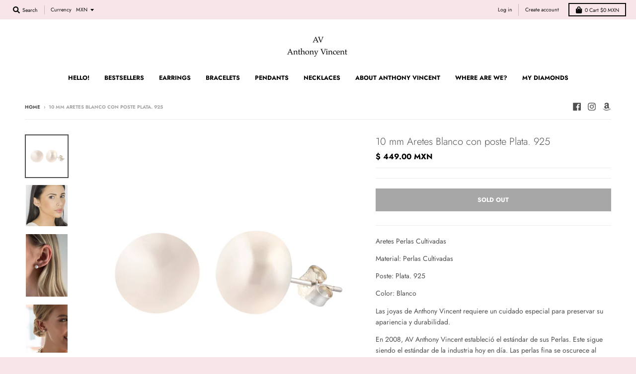

--- FILE ---
content_type: text/html; charset=utf-8
request_url: https://anthonyvincent.us/en/products/10-mm-white-earrings-ean-2050054868437
body_size: 23246
content:
<!doctype html>
<!--[if IE 8]><html class="no-js lt-ie9" lang="en"> <![endif]-->
<!--[if IE 9 ]><html class="ie9 no-js"> <![endif]-->
<!--[if (gt IE 9)|!(IE)]><!--> <html class="no-js" lang="en"> <!--<![endif]-->
<head>
  <meta charset="utf-8">
  <meta http-equiv="X-UA-Compatible" content="IE=edge,chrome=1">
  <link rel="canonical" href="https://anthonyvincent.us/en/products/10-mm-white-earrings-ean-2050054868437">
  <meta name="viewport" content="width=device-width,initial-scale=1">
  <meta name="theme-color" content="#000000">

  
  <link rel="shortcut icon" href="//anthonyvincent.us/cdn/shop/files/logooo_ca30bb1f-2f9f-4637-926a-6f922d465659_32x32.png?v=1613745615" type="image/png" />
  

  <title>
    10 mm Aretes Blanco con poste Plata. 925 &ndash; Anthony Vincent
  </title>

  
    <meta name="description" content="Aretes Perlas Cultivadas Material: Perlas Cultivadas Poste: Plata. 925 Color: Blanco Las joyas de Anthony Vincent requiere un cuidado especial para preservar su apariencia y durabilidad. En 2008, AV Anthony Vincent estableció el estándar de sus Perlas. Este sigue siendo el estándar de la industria hoy en día. Las perla">
  

  <meta property="og:site_name" content="Anthony Vincent">
<meta property="og:url" content="https://anthonyvincent.us/en/products/10-mm-white-earrings-ean-2050054868437">
<meta property="og:title" content="10 mm Aretes Blanco con poste Plata. 925">
<meta property="og:type" content="product">
<meta property="og:description" content="Aretes Perlas Cultivadas Material: Perlas Cultivadas Poste: Plata. 925 Color: Blanco Las joyas de Anthony Vincent requiere un cuidado especial para preservar su apariencia y durabilidad. En 2008, AV Anthony Vincent estableció el estándar de sus Perlas. Este sigue siendo el estándar de la industria hoy en día. Las perla"><meta property="product:availability" content="oos">
  <meta property="product:price:amount" content="449.00">
  <meta property="product:price:currency" content="MXN"><meta property="og:image" content="http://anthonyvincent.us/cdn/shop/products/1_e591c4ca-401b-4f18-9b41-69c51c8a72f4_1200x1200.jpg?v=1654208786">
      <meta property="og:image:secure_url" content="https://anthonyvincent.us/cdn/shop/products/1_e591c4ca-401b-4f18-9b41-69c51c8a72f4_1200x1200.jpg?v=1654208786">
      <meta property="og:image:width" content="1200">
      <meta property="og:image:height" content="1200"><meta property="og:image" content="http://anthonyvincent.us/cdn/shop/products/2copy_1200x1200.jpg?v=1654208784">
      <meta property="og:image:secure_url" content="https://anthonyvincent.us/cdn/shop/products/2copy_1200x1200.jpg?v=1654208784">
      <meta property="og:image:width" content="1024">
      <meta property="og:image:height" content="1024"><meta property="og:image" content="http://anthonyvincent.us/cdn/shop/products/Oficial2_7cb5b54c-b2cd-42af-9cca-376a7c9da6df_1200x1200.jpg?v=1664425143">
      <meta property="og:image:secure_url" content="https://anthonyvincent.us/cdn/shop/products/Oficial2_7cb5b54c-b2cd-42af-9cca-376a7c9da6df_1200x1200.jpg?v=1664425143">
      <meta property="og:image:width" content="800">
      <meta property="og:image:height" content="1200">

<meta name="twitter:site" content="@">
<meta name="twitter:card" content="summary_large_image">
<meta name="twitter:title" content="10 mm Aretes Blanco con poste Plata. 925">
<meta name="twitter:description" content="Aretes Perlas Cultivadas Material: Perlas Cultivadas Poste: Plata. 925 Color: Blanco Las joyas de Anthony Vincent requiere un cuidado especial para preservar su apariencia y durabilidad. En 2008, AV Anthony Vincent estableció el estándar de sus Perlas. Este sigue siendo el estándar de la industria hoy en día. Las perla">


  <script>window.performance && window.performance.mark && window.performance.mark('shopify.content_for_header.start');</script><meta name="google-site-verification" content="1PIKDHbn_evWYLYyDFcJcAvHp0mQl9sxMQMj9z7IPqg">
<meta name="facebook-domain-verification" content="xv1te1w51qylepkhvqzf7e3xq3uer2">
<meta name="facebook-domain-verification" content="llvucwy4s3vbee6fb3yfvjcooclrxa">
<meta name="google-site-verification" content="WVxJw1PPWR9UYUAqGSvcjpavh8DAE89HHpivj-BtOOs">
<meta id="shopify-digital-wallet" name="shopify-digital-wallet" content="/1551204418/digital_wallets/dialog">
<meta name="shopify-checkout-api-token" content="84fff63facc70239f9fe80d33c8b32d2">
<meta id="in-context-paypal-metadata" data-shop-id="1551204418" data-venmo-supported="false" data-environment="production" data-locale="en_US" data-paypal-v4="true" data-currency="MXN">
<link rel="alternate" hreflang="x-default" href="https://anthonyvincent.us/products/10-mm-white-earrings-ean-2050054868437">
<link rel="alternate" hreflang="es" href="https://anthonyvincent.us/products/10-mm-white-earrings-ean-2050054868437">
<link rel="alternate" hreflang="en" href="https://anthonyvincent.us/en/products/10-mm-white-earrings-ean-2050054868437">
<link rel="alternate" type="application/json+oembed" href="https://anthonyvincent.us/en/products/10-mm-white-earrings-ean-2050054868437.oembed">
<script async="async" src="/checkouts/internal/preloads.js?locale=en-MX"></script>
<script id="shopify-features" type="application/json">{"accessToken":"84fff63facc70239f9fe80d33c8b32d2","betas":["rich-media-storefront-analytics"],"domain":"anthonyvincent.us","predictiveSearch":true,"shopId":1551204418,"locale":"en"}</script>
<script>var Shopify = Shopify || {};
Shopify.shop = "anthony-vincent.myshopify.com";
Shopify.locale = "en";
Shopify.currency = {"active":"MXN","rate":"1.0"};
Shopify.country = "MX";
Shopify.theme = {"name":"District","id":33007468610,"schema_name":"District","schema_version":"3.0.3","theme_store_id":735,"role":"main"};
Shopify.theme.handle = "null";
Shopify.theme.style = {"id":null,"handle":null};
Shopify.cdnHost = "anthonyvincent.us/cdn";
Shopify.routes = Shopify.routes || {};
Shopify.routes.root = "/en/";</script>
<script type="module">!function(o){(o.Shopify=o.Shopify||{}).modules=!0}(window);</script>
<script>!function(o){function n(){var o=[];function n(){o.push(Array.prototype.slice.apply(arguments))}return n.q=o,n}var t=o.Shopify=o.Shopify||{};t.loadFeatures=n(),t.autoloadFeatures=n()}(window);</script>
<script id="shop-js-analytics" type="application/json">{"pageType":"product"}</script>
<script defer="defer" async type="module" src="//anthonyvincent.us/cdn/shopifycloud/shop-js/modules/v2/client.init-shop-cart-sync_BT-GjEfc.en.esm.js"></script>
<script defer="defer" async type="module" src="//anthonyvincent.us/cdn/shopifycloud/shop-js/modules/v2/chunk.common_D58fp_Oc.esm.js"></script>
<script defer="defer" async type="module" src="//anthonyvincent.us/cdn/shopifycloud/shop-js/modules/v2/chunk.modal_xMitdFEc.esm.js"></script>
<script type="module">
  await import("//anthonyvincent.us/cdn/shopifycloud/shop-js/modules/v2/client.init-shop-cart-sync_BT-GjEfc.en.esm.js");
await import("//anthonyvincent.us/cdn/shopifycloud/shop-js/modules/v2/chunk.common_D58fp_Oc.esm.js");
await import("//anthonyvincent.us/cdn/shopifycloud/shop-js/modules/v2/chunk.modal_xMitdFEc.esm.js");

  window.Shopify.SignInWithShop?.initShopCartSync?.({"fedCMEnabled":true,"windoidEnabled":true});

</script>
<script>(function() {
  var isLoaded = false;
  function asyncLoad() {
    if (isLoaded) return;
    isLoaded = true;
    var urls = ["https:\/\/s3.amazonaws.com\/conektaapi\/v1.0.0\/js\/conekta_shopify.js?shop=anthony-vincent.myshopify.com","https:\/\/shopify-simplemaps.s3.amazonaws.com\/shared\/load_simplemaps.js?shop=anthony-vincent.myshopify.com","https:\/\/api.omegatheme.com\/facebook-chat\/\/facebook-chat.js?v=1616754020\u0026shop=anthony-vincent.myshopify.com"];
    for (var i = 0; i < urls.length; i++) {
      var s = document.createElement('script');
      s.type = 'text/javascript';
      s.async = true;
      s.src = urls[i];
      var x = document.getElementsByTagName('script')[0];
      x.parentNode.insertBefore(s, x);
    }
  };
  if(window.attachEvent) {
    window.attachEvent('onload', asyncLoad);
  } else {
    window.addEventListener('load', asyncLoad, false);
  }
})();</script>
<script id="__st">var __st={"a":1551204418,"offset":-21600,"reqid":"0e77c223-224e-4817-97cf-e64b8265098e-1769195300","pageurl":"anthonyvincent.us\/en\/products\/10-mm-white-earrings-ean-2050054868437","u":"85418dc3804f","p":"product","rtyp":"product","rid":6758391676994};</script>
<script>window.ShopifyPaypalV4VisibilityTracking = true;</script>
<script id="captcha-bootstrap">!function(){'use strict';const t='contact',e='account',n='new_comment',o=[[t,t],['blogs',n],['comments',n],[t,'customer']],c=[[e,'customer_login'],[e,'guest_login'],[e,'recover_customer_password'],[e,'create_customer']],r=t=>t.map((([t,e])=>`form[action*='/${t}']:not([data-nocaptcha='true']) input[name='form_type'][value='${e}']`)).join(','),a=t=>()=>t?[...document.querySelectorAll(t)].map((t=>t.form)):[];function s(){const t=[...o],e=r(t);return a(e)}const i='password',u='form_key',d=['recaptcha-v3-token','g-recaptcha-response','h-captcha-response',i],f=()=>{try{return window.sessionStorage}catch{return}},m='__shopify_v',_=t=>t.elements[u];function p(t,e,n=!1){try{const o=window.sessionStorage,c=JSON.parse(o.getItem(e)),{data:r}=function(t){const{data:e,action:n}=t;return t[m]||n?{data:e,action:n}:{data:t,action:n}}(c);for(const[e,n]of Object.entries(r))t.elements[e]&&(t.elements[e].value=n);n&&o.removeItem(e)}catch(o){console.error('form repopulation failed',{error:o})}}const l='form_type',E='cptcha';function T(t){t.dataset[E]=!0}const w=window,h=w.document,L='Shopify',v='ce_forms',y='captcha';let A=!1;((t,e)=>{const n=(g='f06e6c50-85a8-45c8-87d0-21a2b65856fe',I='https://cdn.shopify.com/shopifycloud/storefront-forms-hcaptcha/ce_storefront_forms_captcha_hcaptcha.v1.5.2.iife.js',D={infoText:'Protected by hCaptcha',privacyText:'Privacy',termsText:'Terms'},(t,e,n)=>{const o=w[L][v],c=o.bindForm;if(c)return c(t,g,e,D).then(n);var r;o.q.push([[t,g,e,D],n]),r=I,A||(h.body.append(Object.assign(h.createElement('script'),{id:'captcha-provider',async:!0,src:r})),A=!0)});var g,I,D;w[L]=w[L]||{},w[L][v]=w[L][v]||{},w[L][v].q=[],w[L][y]=w[L][y]||{},w[L][y].protect=function(t,e){n(t,void 0,e),T(t)},Object.freeze(w[L][y]),function(t,e,n,w,h,L){const[v,y,A,g]=function(t,e,n){const i=e?o:[],u=t?c:[],d=[...i,...u],f=r(d),m=r(i),_=r(d.filter((([t,e])=>n.includes(e))));return[a(f),a(m),a(_),s()]}(w,h,L),I=t=>{const e=t.target;return e instanceof HTMLFormElement?e:e&&e.form},D=t=>v().includes(t);t.addEventListener('submit',(t=>{const e=I(t);if(!e)return;const n=D(e)&&!e.dataset.hcaptchaBound&&!e.dataset.recaptchaBound,o=_(e),c=g().includes(e)&&(!o||!o.value);(n||c)&&t.preventDefault(),c&&!n&&(function(t){try{if(!f())return;!function(t){const e=f();if(!e)return;const n=_(t);if(!n)return;const o=n.value;o&&e.removeItem(o)}(t);const e=Array.from(Array(32),(()=>Math.random().toString(36)[2])).join('');!function(t,e){_(t)||t.append(Object.assign(document.createElement('input'),{type:'hidden',name:u})),t.elements[u].value=e}(t,e),function(t,e){const n=f();if(!n)return;const o=[...t.querySelectorAll(`input[type='${i}']`)].map((({name:t})=>t)),c=[...d,...o],r={};for(const[a,s]of new FormData(t).entries())c.includes(a)||(r[a]=s);n.setItem(e,JSON.stringify({[m]:1,action:t.action,data:r}))}(t,e)}catch(e){console.error('failed to persist form',e)}}(e),e.submit())}));const S=(t,e)=>{t&&!t.dataset[E]&&(n(t,e.some((e=>e===t))),T(t))};for(const o of['focusin','change'])t.addEventListener(o,(t=>{const e=I(t);D(e)&&S(e,y())}));const B=e.get('form_key'),M=e.get(l),P=B&&M;t.addEventListener('DOMContentLoaded',(()=>{const t=y();if(P)for(const e of t)e.elements[l].value===M&&p(e,B);[...new Set([...A(),...v().filter((t=>'true'===t.dataset.shopifyCaptcha))])].forEach((e=>S(e,t)))}))}(h,new URLSearchParams(w.location.search),n,t,e,['guest_login'])})(!0,!0)}();</script>
<script integrity="sha256-4kQ18oKyAcykRKYeNunJcIwy7WH5gtpwJnB7kiuLZ1E=" data-source-attribution="shopify.loadfeatures" defer="defer" src="//anthonyvincent.us/cdn/shopifycloud/storefront/assets/storefront/load_feature-a0a9edcb.js" crossorigin="anonymous"></script>
<script data-source-attribution="shopify.dynamic_checkout.dynamic.init">var Shopify=Shopify||{};Shopify.PaymentButton=Shopify.PaymentButton||{isStorefrontPortableWallets:!0,init:function(){window.Shopify.PaymentButton.init=function(){};var t=document.createElement("script");t.src="https://anthonyvincent.us/cdn/shopifycloud/portable-wallets/latest/portable-wallets.en.js",t.type="module",document.head.appendChild(t)}};
</script>
<script data-source-attribution="shopify.dynamic_checkout.buyer_consent">
  function portableWalletsHideBuyerConsent(e){var t=document.getElementById("shopify-buyer-consent"),n=document.getElementById("shopify-subscription-policy-button");t&&n&&(t.classList.add("hidden"),t.setAttribute("aria-hidden","true"),n.removeEventListener("click",e))}function portableWalletsShowBuyerConsent(e){var t=document.getElementById("shopify-buyer-consent"),n=document.getElementById("shopify-subscription-policy-button");t&&n&&(t.classList.remove("hidden"),t.removeAttribute("aria-hidden"),n.addEventListener("click",e))}window.Shopify?.PaymentButton&&(window.Shopify.PaymentButton.hideBuyerConsent=portableWalletsHideBuyerConsent,window.Shopify.PaymentButton.showBuyerConsent=portableWalletsShowBuyerConsent);
</script>
<script>
  function portableWalletsCleanup(e){e&&e.src&&console.error("Failed to load portable wallets script "+e.src);var t=document.querySelectorAll("shopify-accelerated-checkout .shopify-payment-button__skeleton, shopify-accelerated-checkout-cart .wallet-cart-button__skeleton"),e=document.getElementById("shopify-buyer-consent");for(let e=0;e<t.length;e++)t[e].remove();e&&e.remove()}function portableWalletsNotLoadedAsModule(e){e instanceof ErrorEvent&&"string"==typeof e.message&&e.message.includes("import.meta")&&"string"==typeof e.filename&&e.filename.includes("portable-wallets")&&(window.removeEventListener("error",portableWalletsNotLoadedAsModule),window.Shopify.PaymentButton.failedToLoad=e,"loading"===document.readyState?document.addEventListener("DOMContentLoaded",window.Shopify.PaymentButton.init):window.Shopify.PaymentButton.init())}window.addEventListener("error",portableWalletsNotLoadedAsModule);
</script>

<script type="module" src="https://anthonyvincent.us/cdn/shopifycloud/portable-wallets/latest/portable-wallets.en.js" onError="portableWalletsCleanup(this)" crossorigin="anonymous"></script>
<script nomodule>
  document.addEventListener("DOMContentLoaded", portableWalletsCleanup);
</script>

<link id="shopify-accelerated-checkout-styles" rel="stylesheet" media="screen" href="https://anthonyvincent.us/cdn/shopifycloud/portable-wallets/latest/accelerated-checkout-backwards-compat.css" crossorigin="anonymous">
<style id="shopify-accelerated-checkout-cart">
        #shopify-buyer-consent {
  margin-top: 1em;
  display: inline-block;
  width: 100%;
}

#shopify-buyer-consent.hidden {
  display: none;
}

#shopify-subscription-policy-button {
  background: none;
  border: none;
  padding: 0;
  text-decoration: underline;
  font-size: inherit;
  cursor: pointer;
}

#shopify-subscription-policy-button::before {
  box-shadow: none;
}

      </style>

<script>window.performance && window.performance.mark && window.performance.mark('shopify.content_for_header.end');</script>
  <link href="//anthonyvincent.us/cdn/shop/t/5/assets/theme.scss.css?v=76535577979045138311759252123" rel="stylesheet" type="text/css" media="all" />

  

  <script>
    window.StyleHatch = window.StyleHatch || {};
    StyleHatch.Strings = {
      instagramAddToken: "Add your Instagram access token.",
      instagramInvalidToken: "The Instagram access token is invalid. Check to make sure you added the complete token.",
      instagramRateLimitToken: "Your store is currently over Instagram\u0026#39;s rate limit. Contact Style Hatch support for details.",
      addToCart: "Add to Cart",
      soldOut: "Sold Out",
      addressError: "Error looking up that address",
      addressNoResults: "No results for that address",
      addressQueryLimit: "You have exceeded the Google API usage limit. Consider upgrading to a \u003ca href=\"https:\/\/developers.google.com\/maps\/premium\/usage-limits\"\u003ePremium Plan\u003c\/a\u003e.",
      authError: "There was a problem authenticating your Google Maps account."
    }
    StyleHatch.currencyFormat = "$ {{amount}} MXN";
    StyleHatch.ajaxCartEnable = true;
    // Post defer
    window.addEventListener('DOMContentLoaded', function() {
      (function( $ ) {
      

      
      
      })(jq223);
    });
    document.documentElement.className = document.documentElement.className.replace('no-js', 'js');
  </script>

  <script type="text/javascript">
    window.lazySizesConfig = window.lazySizesConfig || {};
    window.lazySizesConfig.expand = 1200;
    window.lazySizesConfig.loadMode = 3;
    window.lazySizesConfig.ricTimeout = 50;
  </script>
  <!--[if (gt IE 9)|!(IE)]><!--><script src="//anthonyvincent.us/cdn/shop/t/5/assets/lazysizes.min.js?v=32691578816191578311534457294" async="async"></script><!--<![endif]-->
  <!--[if lte IE 9]><script src="//anthonyvincent.us/cdn/shop/t/5/assets/lazysizes.min.js?v=32691578816191578311534457294"></script><![endif]-->
  <!--[if (gt IE 9)|!(IE)]><!--><script src="//anthonyvincent.us/cdn/shop/t/5/assets/vendor.js?v=74541516742920575901534457295" defer="defer"></script><!--<![endif]-->
  <!--[if lte IE 9]><script src="//anthonyvincent.us/cdn/shop/t/5/assets/vendor.js?v=74541516742920575901534457295"></script><![endif]-->
  
    <script>
StyleHatch.currencyConverter = true;
StyleHatch.shopCurrency = 'MXN';
StyleHatch.defaultCurrency = 'MXN';
// Formatting
StyleHatch.currencyConverterFormat = 'money_with_currency_format';
StyleHatch.moneyWithCurrencyFormat = "${{amount}} MXN";
StyleHatch.moneyFormat = "$ {{amount}} MXN";
</script>
<!--[if (gt IE 9)|!(IE)]><!--><script src="//cdn.shopify.com/s/javascripts/currencies.js" defer="defer"></script><!--<![endif]-->
<!--[if lte IE 9]><script src="//cdn.shopify.com/s/javascripts/currencies.js"></script><![endif]-->
<!--[if (gt IE 9)|!(IE)]><!--><script src="//anthonyvincent.us/cdn/shop/t/5/assets/jquery.currencies.min.js?v=152637954936623000011534457294" defer="defer"></script><!--<![endif]-->
<!--[if lte IE 9]><script src="//anthonyvincent.us/cdn/shop/t/5/assets/jquery.currencies.min.js?v=152637954936623000011534457294"></script><![endif]-->

  
  <!--[if (gt IE 9)|!(IE)]><!--><script src="//anthonyvincent.us/cdn/shop/t/5/assets/theme.min.js?v=113961610031297906761534457295" defer="defer"></script><!--<![endif]-->
  <!--[if lte IE 9]><script src="//anthonyvincent.us/cdn/shop/t/5/assets/theme.min.js?v=113961610031297906761534457295"></script><![endif]-->

<link href="https://monorail-edge.shopifysvc.com" rel="dns-prefetch">
<script>(function(){if ("sendBeacon" in navigator && "performance" in window) {try {var session_token_from_headers = performance.getEntriesByType('navigation')[0].serverTiming.find(x => x.name == '_s').description;} catch {var session_token_from_headers = undefined;}var session_cookie_matches = document.cookie.match(/_shopify_s=([^;]*)/);var session_token_from_cookie = session_cookie_matches && session_cookie_matches.length === 2 ? session_cookie_matches[1] : "";var session_token = session_token_from_headers || session_token_from_cookie || "";function handle_abandonment_event(e) {var entries = performance.getEntries().filter(function(entry) {return /monorail-edge.shopifysvc.com/.test(entry.name);});if (!window.abandonment_tracked && entries.length === 0) {window.abandonment_tracked = true;var currentMs = Date.now();var navigation_start = performance.timing.navigationStart;var payload = {shop_id: 1551204418,url: window.location.href,navigation_start,duration: currentMs - navigation_start,session_token,page_type: "product"};window.navigator.sendBeacon("https://monorail-edge.shopifysvc.com/v1/produce", JSON.stringify({schema_id: "online_store_buyer_site_abandonment/1.1",payload: payload,metadata: {event_created_at_ms: currentMs,event_sent_at_ms: currentMs}}));}}window.addEventListener('pagehide', handle_abandonment_event);}}());</script>
<script id="web-pixels-manager-setup">(function e(e,d,r,n,o){if(void 0===o&&(o={}),!Boolean(null===(a=null===(i=window.Shopify)||void 0===i?void 0:i.analytics)||void 0===a?void 0:a.replayQueue)){var i,a;window.Shopify=window.Shopify||{};var t=window.Shopify;t.analytics=t.analytics||{};var s=t.analytics;s.replayQueue=[],s.publish=function(e,d,r){return s.replayQueue.push([e,d,r]),!0};try{self.performance.mark("wpm:start")}catch(e){}var l=function(){var e={modern:/Edge?\/(1{2}[4-9]|1[2-9]\d|[2-9]\d{2}|\d{4,})\.\d+(\.\d+|)|Firefox\/(1{2}[4-9]|1[2-9]\d|[2-9]\d{2}|\d{4,})\.\d+(\.\d+|)|Chrom(ium|e)\/(9{2}|\d{3,})\.\d+(\.\d+|)|(Maci|X1{2}).+ Version\/(15\.\d+|(1[6-9]|[2-9]\d|\d{3,})\.\d+)([,.]\d+|)( \(\w+\)|)( Mobile\/\w+|) Safari\/|Chrome.+OPR\/(9{2}|\d{3,})\.\d+\.\d+|(CPU[ +]OS|iPhone[ +]OS|CPU[ +]iPhone|CPU IPhone OS|CPU iPad OS)[ +]+(15[._]\d+|(1[6-9]|[2-9]\d|\d{3,})[._]\d+)([._]\d+|)|Android:?[ /-](13[3-9]|1[4-9]\d|[2-9]\d{2}|\d{4,})(\.\d+|)(\.\d+|)|Android.+Firefox\/(13[5-9]|1[4-9]\d|[2-9]\d{2}|\d{4,})\.\d+(\.\d+|)|Android.+Chrom(ium|e)\/(13[3-9]|1[4-9]\d|[2-9]\d{2}|\d{4,})\.\d+(\.\d+|)|SamsungBrowser\/([2-9]\d|\d{3,})\.\d+/,legacy:/Edge?\/(1[6-9]|[2-9]\d|\d{3,})\.\d+(\.\d+|)|Firefox\/(5[4-9]|[6-9]\d|\d{3,})\.\d+(\.\d+|)|Chrom(ium|e)\/(5[1-9]|[6-9]\d|\d{3,})\.\d+(\.\d+|)([\d.]+$|.*Safari\/(?![\d.]+ Edge\/[\d.]+$))|(Maci|X1{2}).+ Version\/(10\.\d+|(1[1-9]|[2-9]\d|\d{3,})\.\d+)([,.]\d+|)( \(\w+\)|)( Mobile\/\w+|) Safari\/|Chrome.+OPR\/(3[89]|[4-9]\d|\d{3,})\.\d+\.\d+|(CPU[ +]OS|iPhone[ +]OS|CPU[ +]iPhone|CPU IPhone OS|CPU iPad OS)[ +]+(10[._]\d+|(1[1-9]|[2-9]\d|\d{3,})[._]\d+)([._]\d+|)|Android:?[ /-](13[3-9]|1[4-9]\d|[2-9]\d{2}|\d{4,})(\.\d+|)(\.\d+|)|Mobile Safari.+OPR\/([89]\d|\d{3,})\.\d+\.\d+|Android.+Firefox\/(13[5-9]|1[4-9]\d|[2-9]\d{2}|\d{4,})\.\d+(\.\d+|)|Android.+Chrom(ium|e)\/(13[3-9]|1[4-9]\d|[2-9]\d{2}|\d{4,})\.\d+(\.\d+|)|Android.+(UC? ?Browser|UCWEB|U3)[ /]?(15\.([5-9]|\d{2,})|(1[6-9]|[2-9]\d|\d{3,})\.\d+)\.\d+|SamsungBrowser\/(5\.\d+|([6-9]|\d{2,})\.\d+)|Android.+MQ{2}Browser\/(14(\.(9|\d{2,})|)|(1[5-9]|[2-9]\d|\d{3,})(\.\d+|))(\.\d+|)|K[Aa][Ii]OS\/(3\.\d+|([4-9]|\d{2,})\.\d+)(\.\d+|)/},d=e.modern,r=e.legacy,n=navigator.userAgent;return n.match(d)?"modern":n.match(r)?"legacy":"unknown"}(),u="modern"===l?"modern":"legacy",c=(null!=n?n:{modern:"",legacy:""})[u],f=function(e){return[e.baseUrl,"/wpm","/b",e.hashVersion,"modern"===e.buildTarget?"m":"l",".js"].join("")}({baseUrl:d,hashVersion:r,buildTarget:u}),m=function(e){var d=e.version,r=e.bundleTarget,n=e.surface,o=e.pageUrl,i=e.monorailEndpoint;return{emit:function(e){var a=e.status,t=e.errorMsg,s=(new Date).getTime(),l=JSON.stringify({metadata:{event_sent_at_ms:s},events:[{schema_id:"web_pixels_manager_load/3.1",payload:{version:d,bundle_target:r,page_url:o,status:a,surface:n,error_msg:t},metadata:{event_created_at_ms:s}}]});if(!i)return console&&console.warn&&console.warn("[Web Pixels Manager] No Monorail endpoint provided, skipping logging."),!1;try{return self.navigator.sendBeacon.bind(self.navigator)(i,l)}catch(e){}var u=new XMLHttpRequest;try{return u.open("POST",i,!0),u.setRequestHeader("Content-Type","text/plain"),u.send(l),!0}catch(e){return console&&console.warn&&console.warn("[Web Pixels Manager] Got an unhandled error while logging to Monorail."),!1}}}}({version:r,bundleTarget:l,surface:e.surface,pageUrl:self.location.href,monorailEndpoint:e.monorailEndpoint});try{o.browserTarget=l,function(e){var d=e.src,r=e.async,n=void 0===r||r,o=e.onload,i=e.onerror,a=e.sri,t=e.scriptDataAttributes,s=void 0===t?{}:t,l=document.createElement("script"),u=document.querySelector("head"),c=document.querySelector("body");if(l.async=n,l.src=d,a&&(l.integrity=a,l.crossOrigin="anonymous"),s)for(var f in s)if(Object.prototype.hasOwnProperty.call(s,f))try{l.dataset[f]=s[f]}catch(e){}if(o&&l.addEventListener("load",o),i&&l.addEventListener("error",i),u)u.appendChild(l);else{if(!c)throw new Error("Did not find a head or body element to append the script");c.appendChild(l)}}({src:f,async:!0,onload:function(){if(!function(){var e,d;return Boolean(null===(d=null===(e=window.Shopify)||void 0===e?void 0:e.analytics)||void 0===d?void 0:d.initialized)}()){var d=window.webPixelsManager.init(e)||void 0;if(d){var r=window.Shopify.analytics;r.replayQueue.forEach((function(e){var r=e[0],n=e[1],o=e[2];d.publishCustomEvent(r,n,o)})),r.replayQueue=[],r.publish=d.publishCustomEvent,r.visitor=d.visitor,r.initialized=!0}}},onerror:function(){return m.emit({status:"failed",errorMsg:"".concat(f," has failed to load")})},sri:function(e){var d=/^sha384-[A-Za-z0-9+/=]+$/;return"string"==typeof e&&d.test(e)}(c)?c:"",scriptDataAttributes:o}),m.emit({status:"loading"})}catch(e){m.emit({status:"failed",errorMsg:(null==e?void 0:e.message)||"Unknown error"})}}})({shopId: 1551204418,storefrontBaseUrl: "https://anthonyvincent.us",extensionsBaseUrl: "https://extensions.shopifycdn.com/cdn/shopifycloud/web-pixels-manager",monorailEndpoint: "https://monorail-edge.shopifysvc.com/unstable/produce_batch",surface: "storefront-renderer",enabledBetaFlags: ["2dca8a86"],webPixelsConfigList: [{"id":"454983746","configuration":"{\"config\":\"{\\\"pixel_id\\\":\\\"GT-T5PXMLC\\\",\\\"target_country\\\":\\\"MX\\\",\\\"gtag_events\\\":[{\\\"type\\\":\\\"purchase\\\",\\\"action_label\\\":\\\"MC-GT04P5BQ7K\\\"},{\\\"type\\\":\\\"page_view\\\",\\\"action_label\\\":\\\"MC-GT04P5BQ7K\\\"},{\\\"type\\\":\\\"view_item\\\",\\\"action_label\\\":\\\"MC-GT04P5BQ7K\\\"}],\\\"enable_monitoring_mode\\\":false}\"}","eventPayloadVersion":"v1","runtimeContext":"OPEN","scriptVersion":"b2a88bafab3e21179ed38636efcd8a93","type":"APP","apiClientId":1780363,"privacyPurposes":[],"dataSharingAdjustments":{"protectedCustomerApprovalScopes":["read_customer_address","read_customer_email","read_customer_name","read_customer_personal_data","read_customer_phone"]}},{"id":"146407490","configuration":"{\"pixel_id\":\"203170034709554\",\"pixel_type\":\"facebook_pixel\",\"metaapp_system_user_token\":\"-\"}","eventPayloadVersion":"v1","runtimeContext":"OPEN","scriptVersion":"ca16bc87fe92b6042fbaa3acc2fbdaa6","type":"APP","apiClientId":2329312,"privacyPurposes":["ANALYTICS","MARKETING","SALE_OF_DATA"],"dataSharingAdjustments":{"protectedCustomerApprovalScopes":["read_customer_address","read_customer_email","read_customer_name","read_customer_personal_data","read_customer_phone"]}},{"id":"54952002","eventPayloadVersion":"v1","runtimeContext":"LAX","scriptVersion":"1","type":"CUSTOM","privacyPurposes":["MARKETING"],"name":"Meta pixel (migrated)"},{"id":"101875778","eventPayloadVersion":"v1","runtimeContext":"LAX","scriptVersion":"1","type":"CUSTOM","privacyPurposes":["ANALYTICS"],"name":"Google Analytics tag (migrated)"},{"id":"shopify-app-pixel","configuration":"{}","eventPayloadVersion":"v1","runtimeContext":"STRICT","scriptVersion":"0450","apiClientId":"shopify-pixel","type":"APP","privacyPurposes":["ANALYTICS","MARKETING"]},{"id":"shopify-custom-pixel","eventPayloadVersion":"v1","runtimeContext":"LAX","scriptVersion":"0450","apiClientId":"shopify-pixel","type":"CUSTOM","privacyPurposes":["ANALYTICS","MARKETING"]}],isMerchantRequest: false,initData: {"shop":{"name":"Anthony Vincent","paymentSettings":{"currencyCode":"MXN"},"myshopifyDomain":"anthony-vincent.myshopify.com","countryCode":"MX","storefrontUrl":"https:\/\/anthonyvincent.us\/en"},"customer":null,"cart":null,"checkout":null,"productVariants":[{"price":{"amount":449.0,"currencyCode":"MXN"},"product":{"title":"10 mm Aretes Blanco con poste Plata. 925","vendor":"Anthony Vincent","id":"6758391676994","untranslatedTitle":"10 mm Aretes Blanco con poste Plata. 925","url":"\/en\/products\/10-mm-white-earrings-ean-2050054868437","type":"JOYERIA"},"id":"39807560515650","image":{"src":"\/\/anthonyvincent.us\/cdn\/shop\/products\/1_e591c4ca-401b-4f18-9b41-69c51c8a72f4.jpg?v=1654208786"},"sku":"10 mm White Earrings","title":"Default Title","untranslatedTitle":"Default Title"}],"purchasingCompany":null},},"https://anthonyvincent.us/cdn","fcfee988w5aeb613cpc8e4bc33m6693e112",{"modern":"","legacy":""},{"shopId":"1551204418","storefrontBaseUrl":"https:\/\/anthonyvincent.us","extensionBaseUrl":"https:\/\/extensions.shopifycdn.com\/cdn\/shopifycloud\/web-pixels-manager","surface":"storefront-renderer","enabledBetaFlags":"[\"2dca8a86\"]","isMerchantRequest":"false","hashVersion":"fcfee988w5aeb613cpc8e4bc33m6693e112","publish":"custom","events":"[[\"page_viewed\",{}],[\"product_viewed\",{\"productVariant\":{\"price\":{\"amount\":449.0,\"currencyCode\":\"MXN\"},\"product\":{\"title\":\"10 mm Aretes Blanco con poste Plata. 925\",\"vendor\":\"Anthony Vincent\",\"id\":\"6758391676994\",\"untranslatedTitle\":\"10 mm Aretes Blanco con poste Plata. 925\",\"url\":\"\/en\/products\/10-mm-white-earrings-ean-2050054868437\",\"type\":\"JOYERIA\"},\"id\":\"39807560515650\",\"image\":{\"src\":\"\/\/anthonyvincent.us\/cdn\/shop\/products\/1_e591c4ca-401b-4f18-9b41-69c51c8a72f4.jpg?v=1654208786\"},\"sku\":\"10 mm White Earrings\",\"title\":\"Default Title\",\"untranslatedTitle\":\"Default Title\"}}]]"});</script><script>
  window.ShopifyAnalytics = window.ShopifyAnalytics || {};
  window.ShopifyAnalytics.meta = window.ShopifyAnalytics.meta || {};
  window.ShopifyAnalytics.meta.currency = 'MXN';
  var meta = {"product":{"id":6758391676994,"gid":"gid:\/\/shopify\/Product\/6758391676994","vendor":"Anthony Vincent","type":"JOYERIA","handle":"10-mm-white-earrings-ean-2050054868437","variants":[{"id":39807560515650,"price":44900,"name":"10 mm Aretes Blanco con poste Plata. 925","public_title":null,"sku":"10 mm White Earrings"}],"remote":false},"page":{"pageType":"product","resourceType":"product","resourceId":6758391676994,"requestId":"0e77c223-224e-4817-97cf-e64b8265098e-1769195300"}};
  for (var attr in meta) {
    window.ShopifyAnalytics.meta[attr] = meta[attr];
  }
</script>
<script class="analytics">
  (function () {
    var customDocumentWrite = function(content) {
      var jquery = null;

      if (window.jQuery) {
        jquery = window.jQuery;
      } else if (window.Checkout && window.Checkout.$) {
        jquery = window.Checkout.$;
      }

      if (jquery) {
        jquery('body').append(content);
      }
    };

    var hasLoggedConversion = function(token) {
      if (token) {
        return document.cookie.indexOf('loggedConversion=' + token) !== -1;
      }
      return false;
    }

    var setCookieIfConversion = function(token) {
      if (token) {
        var twoMonthsFromNow = new Date(Date.now());
        twoMonthsFromNow.setMonth(twoMonthsFromNow.getMonth() + 2);

        document.cookie = 'loggedConversion=' + token + '; expires=' + twoMonthsFromNow;
      }
    }

    var trekkie = window.ShopifyAnalytics.lib = window.trekkie = window.trekkie || [];
    if (trekkie.integrations) {
      return;
    }
    trekkie.methods = [
      'identify',
      'page',
      'ready',
      'track',
      'trackForm',
      'trackLink'
    ];
    trekkie.factory = function(method) {
      return function() {
        var args = Array.prototype.slice.call(arguments);
        args.unshift(method);
        trekkie.push(args);
        return trekkie;
      };
    };
    for (var i = 0; i < trekkie.methods.length; i++) {
      var key = trekkie.methods[i];
      trekkie[key] = trekkie.factory(key);
    }
    trekkie.load = function(config) {
      trekkie.config = config || {};
      trekkie.config.initialDocumentCookie = document.cookie;
      var first = document.getElementsByTagName('script')[0];
      var script = document.createElement('script');
      script.type = 'text/javascript';
      script.onerror = function(e) {
        var scriptFallback = document.createElement('script');
        scriptFallback.type = 'text/javascript';
        scriptFallback.onerror = function(error) {
                var Monorail = {
      produce: function produce(monorailDomain, schemaId, payload) {
        var currentMs = new Date().getTime();
        var event = {
          schema_id: schemaId,
          payload: payload,
          metadata: {
            event_created_at_ms: currentMs,
            event_sent_at_ms: currentMs
          }
        };
        return Monorail.sendRequest("https://" + monorailDomain + "/v1/produce", JSON.stringify(event));
      },
      sendRequest: function sendRequest(endpointUrl, payload) {
        // Try the sendBeacon API
        if (window && window.navigator && typeof window.navigator.sendBeacon === 'function' && typeof window.Blob === 'function' && !Monorail.isIos12()) {
          var blobData = new window.Blob([payload], {
            type: 'text/plain'
          });

          if (window.navigator.sendBeacon(endpointUrl, blobData)) {
            return true;
          } // sendBeacon was not successful

        } // XHR beacon

        var xhr = new XMLHttpRequest();

        try {
          xhr.open('POST', endpointUrl);
          xhr.setRequestHeader('Content-Type', 'text/plain');
          xhr.send(payload);
        } catch (e) {
          console.log(e);
        }

        return false;
      },
      isIos12: function isIos12() {
        return window.navigator.userAgent.lastIndexOf('iPhone; CPU iPhone OS 12_') !== -1 || window.navigator.userAgent.lastIndexOf('iPad; CPU OS 12_') !== -1;
      }
    };
    Monorail.produce('monorail-edge.shopifysvc.com',
      'trekkie_storefront_load_errors/1.1',
      {shop_id: 1551204418,
      theme_id: 33007468610,
      app_name: "storefront",
      context_url: window.location.href,
      source_url: "//anthonyvincent.us/cdn/s/trekkie.storefront.8d95595f799fbf7e1d32231b9a28fd43b70c67d3.min.js"});

        };
        scriptFallback.async = true;
        scriptFallback.src = '//anthonyvincent.us/cdn/s/trekkie.storefront.8d95595f799fbf7e1d32231b9a28fd43b70c67d3.min.js';
        first.parentNode.insertBefore(scriptFallback, first);
      };
      script.async = true;
      script.src = '//anthonyvincent.us/cdn/s/trekkie.storefront.8d95595f799fbf7e1d32231b9a28fd43b70c67d3.min.js';
      first.parentNode.insertBefore(script, first);
    };
    trekkie.load(
      {"Trekkie":{"appName":"storefront","development":false,"defaultAttributes":{"shopId":1551204418,"isMerchantRequest":null,"themeId":33007468610,"themeCityHash":"1648025294566289003","contentLanguage":"en","currency":"MXN","eventMetadataId":"d147ecf2-6bca-4e2c-938d-6817ca828460"},"isServerSideCookieWritingEnabled":true,"monorailRegion":"shop_domain","enabledBetaFlags":["65f19447"]},"Session Attribution":{},"S2S":{"facebookCapiEnabled":false,"source":"trekkie-storefront-renderer","apiClientId":580111}}
    );

    var loaded = false;
    trekkie.ready(function() {
      if (loaded) return;
      loaded = true;

      window.ShopifyAnalytics.lib = window.trekkie;

      var originalDocumentWrite = document.write;
      document.write = customDocumentWrite;
      try { window.ShopifyAnalytics.merchantGoogleAnalytics.call(this); } catch(error) {};
      document.write = originalDocumentWrite;

      window.ShopifyAnalytics.lib.page(null,{"pageType":"product","resourceType":"product","resourceId":6758391676994,"requestId":"0e77c223-224e-4817-97cf-e64b8265098e-1769195300","shopifyEmitted":true});

      var match = window.location.pathname.match(/checkouts\/(.+)\/(thank_you|post_purchase)/)
      var token = match? match[1]: undefined;
      if (!hasLoggedConversion(token)) {
        setCookieIfConversion(token);
        window.ShopifyAnalytics.lib.track("Viewed Product",{"currency":"MXN","variantId":39807560515650,"productId":6758391676994,"productGid":"gid:\/\/shopify\/Product\/6758391676994","name":"10 mm Aretes Blanco con poste Plata. 925","price":"449.00","sku":"10 mm White Earrings","brand":"Anthony Vincent","variant":null,"category":"JOYERIA","nonInteraction":true,"remote":false},undefined,undefined,{"shopifyEmitted":true});
      window.ShopifyAnalytics.lib.track("monorail:\/\/trekkie_storefront_viewed_product\/1.1",{"currency":"MXN","variantId":39807560515650,"productId":6758391676994,"productGid":"gid:\/\/shopify\/Product\/6758391676994","name":"10 mm Aretes Blanco con poste Plata. 925","price":"449.00","sku":"10 mm White Earrings","brand":"Anthony Vincent","variant":null,"category":"JOYERIA","nonInteraction":true,"remote":false,"referer":"https:\/\/anthonyvincent.us\/en\/products\/10-mm-white-earrings-ean-2050054868437"});
      }
    });


        var eventsListenerScript = document.createElement('script');
        eventsListenerScript.async = true;
        eventsListenerScript.src = "//anthonyvincent.us/cdn/shopifycloud/storefront/assets/shop_events_listener-3da45d37.js";
        document.getElementsByTagName('head')[0].appendChild(eventsListenerScript);

})();</script>
  <script>
  if (!window.ga || (window.ga && typeof window.ga !== 'function')) {
    window.ga = function ga() {
      (window.ga.q = window.ga.q || []).push(arguments);
      if (window.Shopify && window.Shopify.analytics && typeof window.Shopify.analytics.publish === 'function') {
        window.Shopify.analytics.publish("ga_stub_called", {}, {sendTo: "google_osp_migration"});
      }
      console.error("Shopify's Google Analytics stub called with:", Array.from(arguments), "\nSee https://help.shopify.com/manual/promoting-marketing/pixels/pixel-migration#google for more information.");
    };
    if (window.Shopify && window.Shopify.analytics && typeof window.Shopify.analytics.publish === 'function') {
      window.Shopify.analytics.publish("ga_stub_initialized", {}, {sendTo: "google_osp_migration"});
    }
  }
</script>
<script
  defer
  src="https://anthonyvincent.us/cdn/shopifycloud/perf-kit/shopify-perf-kit-3.0.4.min.js"
  data-application="storefront-renderer"
  data-shop-id="1551204418"
  data-render-region="gcp-us-central1"
  data-page-type="product"
  data-theme-instance-id="33007468610"
  data-theme-name="District"
  data-theme-version="3.0.3"
  data-monorail-region="shop_domain"
  data-resource-timing-sampling-rate="10"
  data-shs="true"
  data-shs-beacon="true"
  data-shs-export-with-fetch="true"
  data-shs-logs-sample-rate="1"
  data-shs-beacon-endpoint="https://anthonyvincent.us/api/collect"
></script>
</head>

<body id="10-mm-aretes-blanco-con-poste-plata-925" class="template-product" data-template-directory="" data-template="product" >

  <div id="page">
    <div id="shopify-section-promos" class="shopify-section promos"><div data-section-id="promos" data-section-type="promos-section" data-scroll-lock="false">
  
    
    

    
    

    
    
      <div id="block-1482144691692" class="promo-popup promo-popup-1482144691692 style-overlay"
        data-type="popup"
        data-show-delay="10000"
        data-show-again-delay="90"
        data-homepage-limit="false"
        data-visitor-limit="true"
        data-visitor="true"
        data-show-for="both"
        data-id="1482144691692"
        >
        
          <div class="popup-image">
            <img src="//anthonyvincent.us/cdn/shop/files/2_copy_400x.jpg?v=1664400187"
              srcset="//anthonyvincent.us/cdn/shop/files/2_copy_400x.jpg?v=1664400187 1x, //anthonyvincent.us/cdn/shop/files/2_copy_400x@2x.jpg?v=1664400187 2x"
              alt="Anthony Vincent" />
          </div>
        
        <div class="wrapper">
          <div class="popup-close">
            <span class="icon-text">
              <span class="icon icon-close" aria-hidden="true"><svg aria-hidden="true" focusable="false" role="presentation" class="icon icon-ui-close" viewBox="0 0 352 512"><path d="M242.72 256l100.07-100.07c12.28-12.28 12.28-32.19 0-44.48l-22.24-22.24c-12.28-12.28-32.19-12.28-44.48 0L176 189.28 75.93 89.21c-12.28-12.28-32.19-12.28-44.48 0L9.21 111.45c-12.28 12.28-12.28 32.19 0 44.48L109.28 256 9.21 356.07c-12.28 12.28-12.28 32.19 0 44.48l22.24 22.24c12.28 12.28 32.2 12.28 44.48 0L176 322.72l100.07 100.07c12.28 12.28 32.2 12.28 44.48 0l22.24-22.24c12.28-12.28 12.28-32.19 0-44.48L242.72 256z"/></svg></span>
              <span class="text">Close</span>
            </span>
          </div>
          <div class="popup-container">
            <div class="popup-message">
              <h4>Suscribe</h4>
              <div class="rte"><p>Write your email to receive news and discounts about our AV products!</p></div>
            </div>
            
              <div class="popup-email">
                <!-- /snippets/newsletter-subscribe.liquid -->

<form method="post" action="/en/contact#newsletter-popup" id="newsletter-popup" accept-charset="UTF-8" class="contact-form"><input type="hidden" name="form_type" value="customer" /><input type="hidden" name="utf8" value="✓" />
  

  
    <input type="hidden" name="contact[tags]" value="prospect, email subscribe, popup">
    <div class="input-row">
      <div class="input-wrapper">
        <input type="email" name="contact[email]" id="email" placeholder="email@example.com" class="input-group-field" required>
      </div>
      <div class="button-wrapper">
        <button type="submit" id="subscribe" class="btn">Go</button>
      </div>
    </div>
  
</form>

              </div>
            
          </div>
        </div>
      </div>
      <style>
      .promo-popup-1482144691692 {
        background-color: #fdf0f4;
        color: #000000;
      }
      .promo-popup-1482144691692 h4 {
        color: #000000;
      }
      .promo-popup-1482144691692 .popup-email {
        border-top-color: rgba(0,0,0,0.2);
      }
      .promo-popup-1482144691692 .popup-email input {
        border-color: rgba(0,0,0,0.5);
      }
      .promo-popup-1482144691692 .popup-email input.errors {
        border-color: #000000;
      }
      .promo-popup-1482144691692 .popup-email input:focus {
        border-color: #000000;
      }
      .promo-popup-1482144691692 .popup-email input::-webkit-input-placeholder,
      .promo-popup-1482144691692 .popup-email input::-moz-placeholder,
      .promo-popup-1482144691692 .popup-email input:-ms-input-placeholder,
      .promo-popup-1482144691692 .popup-email input:-moz-placeholder {
        color: rgba(0,0,0,0.5);
      }
      .promo-popup-1482144691692 .popup-email button {
        background-color: #000000;
        color: #fdf0f4;
      }
      .promo-popup-1482144691692 .popup-email div.errors {
        color: #000000;
      }
      </style>
    

  
</div>


</div>
    <header class="util">
  <div class="wrapper">

    <div class="search-wrapper">
      <!-- /snippets/search-bar.liquid -->


<form action="/search" method="get" class="input-group search-bar" role="search">
  <div class="icon-wrapper">
    <span class="icon-fallback-text">
      <span class="icon icon-search" aria-hidden="true"><svg aria-hidden="true" focusable="false" role="presentation" class="icon icon-ui-search" viewBox="0 0 512 512"><path d="M505 442.7L405.3 343c-4.5-4.5-10.6-7-17-7H372c27.6-35.3 44-79.7 44-128C416 93.1 322.9 0 208 0S0 93.1 0 208s93.1 208 208 208c48.3 0 92.7-16.4 128-44v16.3c0 6.4 2.5 12.5 7 17l99.7 99.7c9.4 9.4 24.6 9.4 33.9 0l28.3-28.3c9.4-9.4 9.4-24.6.1-34zM208 336c-70.7 0-128-57.2-128-128 0-70.7 57.2-128 128-128 70.7 0 128 57.2 128 128 0 70.7-57.2 128-128 128z"/></svg></span>
      <span class="fallback-text">Search</span>
    </span>
  </div>
  <div class="input-wrapper">
    <input type="search" name="q" value="" placeholder="Search our store" class="input-group-field" aria-label="Search our store">
  </div>
  <div class="button-wrapper">
    <span class="input-group-btn">
      <button type="button" class="btn icon-fallback-text">
        <span class="icon icon-close" aria-hidden="true"><svg aria-hidden="true" focusable="false" role="presentation" class="icon icon-ui-close" viewBox="0 0 352 512"><path d="M242.72 256l100.07-100.07c12.28-12.28 12.28-32.19 0-44.48l-22.24-22.24c-12.28-12.28-32.19-12.28-44.48 0L176 189.28 75.93 89.21c-12.28-12.28-32.19-12.28-44.48 0L9.21 111.45c-12.28 12.28-12.28 32.19 0 44.48L109.28 256 9.21 356.07c-12.28 12.28-12.28 32.19 0 44.48l22.24 22.24c12.28 12.28 32.2 12.28 44.48 0L176 322.72l100.07 100.07c12.28 12.28 32.2 12.28 44.48 0l22.24-22.24c12.28-12.28 12.28-32.19 0-44.48L242.72 256z"/></svg></span>
        <span class="fallback-text">Close menu</span>
      </button>
    </span>
  </div>
</form>
    </div>

    <div class="left-wrapper">
      <ul class="text-links">
        <li class="mobile-menu">
          <a href="#menu" class="toggle-menu menu-link">
            <span class="icon-text">
              <span class="icon icon-menu" aria-hidden="true"><svg aria-hidden="true" focusable="false" role="presentation" class="icon icon-ui-menu" viewBox="0 0 448 512"><path d="M16 132h416c8.837 0 16-7.163 16-16V76c0-8.837-7.163-16-16-16H16C7.163 60 0 67.163 0 76v40c0 8.837 7.163 16 16 16zm0 160h416c8.837 0 16-7.163 16-16v-40c0-8.837-7.163-16-16-16H16c-8.837 0-16 7.163-16 16v40c0 8.837 7.163 16 16 16zm0 160h416c8.837 0 16-7.163 16-16v-40c0-8.837-7.163-16-16-16H16c-8.837 0-16 7.163-16 16v40c0 8.837 7.163 16 16 16z"/></svg></span>
              <span class="text" data-close-text="Close menu">Menu</span>
            </span>
          </a>
        </li>
        <li>
          <a href="#" class="search">
            <span class="icon-text">
              <span class="icon icon-search" aria-hidden="true"><svg aria-hidden="true" focusable="false" role="presentation" class="icon icon-ui-search" viewBox="0 0 512 512"><path d="M505 442.7L405.3 343c-4.5-4.5-10.6-7-17-7H372c27.6-35.3 44-79.7 44-128C416 93.1 322.9 0 208 0S0 93.1 0 208s93.1 208 208 208c48.3 0 92.7-16.4 128-44v16.3c0 6.4 2.5 12.5 7 17l99.7 99.7c9.4 9.4 24.6 9.4 33.9 0l28.3-28.3c9.4-9.4 9.4-24.6.1-34zM208 336c-70.7 0-128-57.2-128-128 0-70.7 57.2-128 128-128 70.7 0 128 57.2 128 128 0 70.7-57.2 128-128 128z"/></svg></span>
              <span class="text">Search</span>
            </span>
          </a>
        </li>
      </ul>
      
      
        <div class="currency-picker-contain">
  <label>Currency</label>
  <select class="currency-picker" name="currencies">
  
  
  <option value="MXN" selected="selected">MXN</option>
  
    
    <option value="USD">USD</option>
    
  
    
    <option value="CAD">CAD</option>
    
  
    
    <option value="GBP">GBP</option>
    
  
    
    <option value="EUR">EUR</option>
    
  
    
    <option value="JPY">JPY</option>
    
  
  </select>
</div>

      
    </div>

    <div class="right-wrapper">
      
      
        <!-- /snippets/accounts-nav.liquid -->
<ul class="text-links">
  
    <li>
      <a href="/en/account/login" id="customer_login_link">Log in</a>
    </li>
    <li>
      <a href="/en/account/register" id="customer_register_link">Create account</a>
    </li>
  
</ul>
      
      
      <a href="/cart" id="CartButton">
        <span class="icon-fallback-text"><span class="icon icon-cart" aria-hidden="true"><svg aria-hidden="true" focusable="false" role="presentation" class="icon icon-ui-bag" viewBox="0 0 448 512"><path d="M352 160v-32C352 57.42 294.579 0 224 0 153.42 0 96 57.42 96 128v32H0v272c0 44.183 35.817 80 80 80h288c44.183 0 80-35.817 80-80V160h-96zm-192-32c0-35.29 28.71-64 64-64s64 28.71 64 64v32H160v-32zm160 120c-13.255 0-24-10.745-24-24s10.745-24 24-24 24 10.745 24 24-10.745 24-24 24zm-192 0c-13.255 0-24-10.745-24-24s10.745-24 24-24 24 10.745 24 24-10.745 24-24 24z"/></svg></span>
        </span>
        <span id="CartCount">0</span>
        Cart
        <span id="CartCost" class="money"></span>

      </a>
      
        <!-- /snippets/cart-preview.liquid -->
<div class="cart-preview">
  <div class="cart-preview-title">
    Added to Cart
  </div>
  <div class="product-container">
    <div class="box product">
      <figure>
        <a href="#" class="product-image"></a>
        <figcaption>
          <a href="#" class="product-title"></a>
          <ul class="product-variant options"></ul>
          <span class="product-price price money"></span>
        </figcaption>
      </figure>
    </div>
  </div>
  <div class="cart-preview-total">
    
    <div class="count plural">You have <span class="item-count"></span> items in your cart</div>
    <div class="count singular">You have <span class="item-count">1</span> item in your cart</div>
    <div class="label">Total</div>
    <div class="total-price total"><span class="money"></span></div>
  </div>
  <div class="cart-preview-buttons">
    <a href="/cart" class="button solid">Check Out</a>
    <a href="#continue" class="button outline continue-shopping">Continue Shopping</a>
  </div>
</div>
      
    </div>
  </div>
</header>

    <div id="shopify-section-header" class="shopify-section header"><div data-section-id="header" data-section-type="header-section">
  <div class="site-header-wrapper">
    <header class="site-header minimal full-width" data-scroll-lock="header" role="banner">

      <div class="wrapper">
        <div class="logo-nav-contain layout-vertical">
          
          <div class="logo-contain">
            
              <div class="site-logo has-image" itemscope itemtype="http://schema.org/Organization">
            
              
                <a href="/" itemprop="url" class="logo-image">
                  
                  
                  
                  <img src="//anthonyvincent.us/cdn/shop/files/AnthonyVincentLogoV2_140x.jpg?v=1654011047"
                    srcset="//anthonyvincent.us/cdn/shop/files/AnthonyVincentLogoV2_140x.jpg?v=1654011047 1x
                            ,//anthonyvincent.us/cdn/shop/files/AnthonyVincentLogoV2_140x@2x.jpg?v=1654011047 2x"
                    alt="Anthony Vincent">
                </a>
              
            
              </div>
            
          </div>

          <nav class="nav-bar" role="navigation">
            <ul class="site-nav" role="menubar">
  
  
    <li class="" role="presentation">
      <a href="/en"  role="menuitem">Hello!</a>
      
    </li>
  
    <li class="" role="presentation">
      <a href="/en/collections/mas-vendido"  role="menuitem">Bestsellers</a>
      
    </li>
  
    <li class="" role="presentation">
      <a href="/en/collections/earrings-and-pendants"  role="menuitem">Earrings</a>
      
    </li>
  
    <li class="" role="presentation">
      <a href="/en/collections/bracelets"  role="menuitem">Bracelets</a>
      
    </li>
  
    <li class="" role="presentation">
      <a href="https://anthonyvincent.us/collections/pendants"  role="menuitem">Pendants</a>
      
    </li>
  
    <li class="" role="presentation">
      <a href="/en/collections/necklace"  role="menuitem">Necklaces</a>
      
    </li>
  
    <li class="" role="presentation">
      <a href="/en/pages/av-history"  role="menuitem">About Anthony Vincent</a>
      
    </li>
  
    <li class="" role="presentation">
      <a href="/en/pages/av-locations"  role="menuitem">Where are we?</a>
      
    </li>
  
    <li class="" role="presentation">
      <a href="/en/collections/mis-diamantes"  role="menuitem">My Diamonds</a>
      
    </li>
  
</ul>

          </nav>
        </div>

      </div>
    </header>
  </div>
</div>

<nav id="menu" class="panel" role="navigation">
  <div class="search">
    <!-- /snippets/search-bar.liquid -->


<form action="/search" method="get" class="input-group search-bar" role="search">
  <div class="icon-wrapper">
    <span class="icon-fallback-text">
      <span class="icon icon-search" aria-hidden="true"><svg aria-hidden="true" focusable="false" role="presentation" class="icon icon-ui-search" viewBox="0 0 512 512"><path d="M505 442.7L405.3 343c-4.5-4.5-10.6-7-17-7H372c27.6-35.3 44-79.7 44-128C416 93.1 322.9 0 208 0S0 93.1 0 208s93.1 208 208 208c48.3 0 92.7-16.4 128-44v16.3c0 6.4 2.5 12.5 7 17l99.7 99.7c9.4 9.4 24.6 9.4 33.9 0l28.3-28.3c9.4-9.4 9.4-24.6.1-34zM208 336c-70.7 0-128-57.2-128-128 0-70.7 57.2-128 128-128 70.7 0 128 57.2 128 128 0 70.7-57.2 128-128 128z"/></svg></span>
      <span class="fallback-text">Search</span>
    </span>
  </div>
  <div class="input-wrapper">
    <input type="search" name="q" value="" placeholder="Search our store" class="input-group-field" aria-label="Search our store">
  </div>
  <div class="button-wrapper">
    <span class="input-group-btn">
      <button type="button" class="btn icon-fallback-text">
        <span class="icon icon-close" aria-hidden="true"><svg aria-hidden="true" focusable="false" role="presentation" class="icon icon-ui-close" viewBox="0 0 352 512"><path d="M242.72 256l100.07-100.07c12.28-12.28 12.28-32.19 0-44.48l-22.24-22.24c-12.28-12.28-32.19-12.28-44.48 0L176 189.28 75.93 89.21c-12.28-12.28-32.19-12.28-44.48 0L9.21 111.45c-12.28 12.28-12.28 32.19 0 44.48L109.28 256 9.21 356.07c-12.28 12.28-12.28 32.19 0 44.48l22.24 22.24c12.28 12.28 32.2 12.28 44.48 0L176 322.72l100.07 100.07c12.28 12.28 32.2 12.28 44.48 0l22.24-22.24c12.28-12.28 12.28-32.19 0-44.48L242.72 256z"/></svg></span>
        <span class="fallback-text">Close menu</span>
      </button>
    </span>
  </div>
</form>
  </div>

  <ul class="site-nav" role="menubar">
  
  
    <li class="" role="presentation">
      <a href="/en"  role="menuitem">Hello!</a>
      
    </li>
  
    <li class="" role="presentation">
      <a href="/en/collections/mas-vendido"  role="menuitem">Bestsellers</a>
      
    </li>
  
    <li class="" role="presentation">
      <a href="/en/collections/earrings-and-pendants"  role="menuitem">Earrings</a>
      
    </li>
  
    <li class="" role="presentation">
      <a href="/en/collections/bracelets"  role="menuitem">Bracelets</a>
      
    </li>
  
    <li class="" role="presentation">
      <a href="https://anthonyvincent.us/collections/pendants"  role="menuitem">Pendants</a>
      
    </li>
  
    <li class="" role="presentation">
      <a href="/en/collections/necklace"  role="menuitem">Necklaces</a>
      
    </li>
  
    <li class="" role="presentation">
      <a href="/en/pages/av-history"  role="menuitem">About Anthony Vincent</a>
      
    </li>
  
    <li class="" role="presentation">
      <a href="/en/pages/av-locations"  role="menuitem">Where are we?</a>
      
    </li>
  
    <li class="" role="presentation">
      <a href="/en/collections/mis-diamantes"  role="menuitem">My Diamonds</a>
      
    </li>
  
</ul>


  <div class="account">
    
      <!-- /snippets/accounts-nav.liquid -->
<ul class="text-links">
  
    <li>
      <a href="/en/account/login" id="customer_login_link">Log in</a>
    </li>
    <li>
      <a href="/en/account/register" id="customer_register_link">Create account</a>
    </li>
  
</ul>
    
  </div>
</nav>

<style>
  
  header.util .wrapper {
    padding: 0;
    max-width: 100%;
  }
  header.util .wrapper .left-wrapper,
  header.util .wrapper .right-wrapper {
    margin: 6px 20px;
  }
  
  .site-logo.has-image {
    max-width: 140px;
  }
  //
</style>


</div>

    <main class="main-content main-content--breadcrumb-all" role="main">
      

<div id="shopify-section-product-template" class="shopify-section"><div class="product-template" id="ProductSection-product-template" data-section-id="product-template" data-ProductSection data-section-type="product-template" data-enable-history-state="true" data-enable-swatch="true">
  <section class="single-product" itemscope itemtype="http://schema.org/Product">
    <meta itemprop="name" content="10 mm Aretes Blanco con poste Plata. 925">
    <meta itemprop="url" content="https://anthonyvincent.us/en/products/10-mm-white-earrings-ean-2050054868437">
    <meta itemprop="image" content="//anthonyvincent.us/cdn/shop/products/1_e591c4ca-401b-4f18-9b41-69c51c8a72f4_1024x1024.jpg?v=1654208786">
    
    
    <div class="wrapper">

      <header class="content-util">
      <!-- /snippets/breadcrumb.liquid -->


<nav class="breadcrumb" role="navigation" aria-label="breadcrumbs">
  <a href="/" title="Back to the frontpage">Home</a>

  

    
    <span aria-hidden="true">&rsaquo;</span>
    <span>10 mm Aretes Blanco con poste Plata. 925</span>

  
</nav>


      <ul class="social-icons"><li>
        <a href="https://www.facebook.com/anthonyvincent.us/?hc_ref=ARSMj2sRTzdSCW_vs0-aQFsH4GhqxmOkZda-cKkGUE85DsfapSMMaLEulg-W7Ddveck&fref=nf&__xts__[0]=68.[base64]&__tn__=kC-R" title="Facebook - Anthony Vincent">
          <svg aria-hidden="true" focusable="false" role="presentation" class="icon icon-social-facebook" viewBox="0 0 448 512"><path d="M448 56.7v398.5c0 13.7-11.1 24.7-24.7 24.7H309.1V306.5h58.2l8.7-67.6h-67v-43.2c0-19.6 5.4-32.9 33.5-32.9h35.8v-60.5c-6.2-.8-27.4-2.7-52.2-2.7-51.6 0-87 31.5-87 89.4v49.9h-58.4v67.6h58.4V480H24.7C11.1 480 0 468.9 0 455.3V56.7C0 43.1 11.1 32 24.7 32h398.5c13.7 0 24.8 11.1 24.8 24.7z"/></svg>
        </a>
      </li><li>
        <a href="https://www.instagram.com/anthonyvincent_av/" title="Instagram - Anthony Vincent">
          <svg aria-hidden="true" focusable="false" role="presentation" class="icon icon-social-instagram" viewBox="0 0 448 512"><path d="M224.1 141c-63.6 0-114.9 51.3-114.9 114.9s51.3 114.9 114.9 114.9S339 319.5 339 255.9 287.7 141 224.1 141zm0 189.6c-41.1 0-74.7-33.5-74.7-74.7s33.5-74.7 74.7-74.7 74.7 33.5 74.7 74.7-33.6 74.7-74.7 74.7zm146.4-194.3c0 14.9-12 26.8-26.8 26.8-14.9 0-26.8-12-26.8-26.8s12-26.8 26.8-26.8 26.8 12 26.8 26.8zm76.1 27.2c-1.7-35.9-9.9-67.7-36.2-93.9-26.2-26.2-58-34.4-93.9-36.2-37-2.1-147.9-2.1-184.9 0-35.8 1.7-67.6 9.9-93.9 36.1s-34.4 58-36.2 93.9c-2.1 37-2.1 147.9 0 184.9 1.7 35.9 9.9 67.7 36.2 93.9s58 34.4 93.9 36.2c37 2.1 147.9 2.1 184.9 0 35.9-1.7 67.7-9.9 93.9-36.2 26.2-26.2 34.4-58 36.2-93.9 2.1-37 2.1-147.8 0-184.8zM398.8 388c-7.8 19.6-22.9 34.7-42.6 42.6-29.5 11.7-99.5 9-132.1 9s-102.7 2.6-132.1-9c-19.6-7.8-34.7-22.9-42.6-42.6-11.7-29.5-9-99.5-9-132.1s-2.6-102.7 9-132.1c7.8-19.6 22.9-34.7 42.6-42.6 29.5-11.7 99.5-9 132.1-9s102.7-2.6 132.1 9c19.6 7.8 34.7 22.9 42.6 42.6 11.7 29.5 9 99.5 9 132.1s2.7 102.7-9 132.1z"/></svg>
        </a>
      </li><li>
        <a href="https://www.amazon.com.mx/s?me=A13M93C6CW2MLL&marketplaceID=A1AM78C64UM0Y8" title="Amazon - Anthony Vincent">
          <svg aria-hidden="true" focusable="false" role="presentation" class="icon icon-social-amazon" viewBox="0 0 448 512"><path d="M257.2 162.7c-48.7 1.8-169.5 15.5-169.5 117.5 0 109.5 138.3 114 183.5 43.2 6.5 10.2 35.4 37.5 45.3 46.8l56.8-56S341 288.9 341 261.4V114.3C341 89 316.5 32 228.7 32 140.7 32 94 87 94 136.3l73.5 6.8c16.3-49.5 54.2-49.5 54.2-49.5 40.7-.1 35.5 29.8 35.5 69.1zm0 86.8c0 80-84.2 68-84.2 17.2 0-47.2 50.5-56.7 84.2-57.8v40.6zm136 163.5c-7.7 10-70 67-174.5 67S34.2 408.5 9.7 379c-6.8-7.7 1-11.3 5.5-8.3C88.5 415.2 203 488.5 387.7 401c7.5-3.7 13.3 2 5.5 12zm39.8 2.2c-6.5 15.8-16 26.8-21.2 31-5.5 4.5-9.5 2.7-6.5-3.8s19.3-46.5 12.7-55c-6.5-8.3-37-4.3-48-3.2-10.8 1-13 2-14-.3-2.3-5.7 21.7-15.5 37.5-17.5 15.7-1.8 41-.8 46 5.7 3.7 5.1 0 27.1-6.5 43.1z"/></svg>
        </a>
      </li></ul>
      </header>

      <header class="product-header">
        <div class="product-jump-container">
          
          
        </div>

      </header>

      <div class="grid">
        <div class="product-images thumbnails-placement-side--left">
          <div class="images-container">
            <div class="featured " id="ProductPhoto-product-template" data-ProductPhoto>
  <div class="product-image--slider" id="ProductImageSlider-product-template" 
    data-zoom="true" 
    data-lightbox="true"
    data-show-arrows="false"
    data-slider-enabled="true" 
    data-flickity-options='{
      "adaptiveHeight": true,
      "imagesLoaded": true,
      "lazyLoad": true,
      "wrapAround": true,
      "fullscreen": true,
      
      "pageDots": false,
      
      "prevNextButtons": true,
      "selectedAttraction": 0.15,
      "friction": 0.8
    }'
    data-ProductImageSlider><div class="product-image--cell" data-image-id="29075816808514" data-initial-image>
        <div id="ProductImageCellContainer-29075816808514">
          <a href="//anthonyvincent.us/cdn/shop/products/1_e591c4ca-401b-4f18-9b41-69c51c8a72f4_3420x.jpg?v=1654208786" id="CardImageContainer-29075816808514" class="card__image-container" target="_blank"><img id="ProductImage-product-template-29075816808514" class="lazyload"src="//anthonyvincent.us/cdn/shop/products/1_e591c4ca-401b-4f18-9b41-69c51c8a72f4_394x.jpg?v=1654208786"data-id="29075816808514"
              data-section-id="product-template"
              data-src="//anthonyvincent.us/cdn/shop/products/1_e591c4ca-401b-4f18-9b41-69c51c8a72f4_{width}x.jpg?v=1654208786"
              data-widths="[85,100,200,295,394,590,720,800,1200,3420]"
              data-aspectratio="1.0"
              data-sizes="auto"
              data-position="0"
              data-max-width="3420"
              alt="10 mm Aretes Blanco con poste Plata. 925">
            <noscript>
              <img src="//anthonyvincent.us/cdn/shop/products/1_e591c4ca-401b-4f18-9b41-69c51c8a72f4_590x.jpg?v=1654208786" alt="10 mm Aretes Blanco con poste Plata. 925">
            </noscript>
            
            
            
            <style>
              .product-image--slider:not(.is-fullscreen) #ProductImageCellContainer-29075816808514 {
                width: 100%;
                max-width: 3420px;
              }
              .product-image--slider:not(.is-fullscreen) #CardImageContainer-29075816808514 {
                position: relative;
                height: 0;
                padding-bottom: 100%;
              }
              .product-image--slider:not(.is-fullscreen) #CardImageContainer-29075816808514 img {
                width: 100%;
                height: 100%;
                position: absolute;
                top: 0;
                left: 0;
              }
              .product-image--slider.is-fullscreen #CardImageContainer-29075816808514 img {
                height: 3420px;
                width: 3420px;
              }
            </style>
          </a>
        </div>
      </div><div class="product-image--cell" data-image-id="29075816480834" >
        <div id="ProductImageCellContainer-29075816480834">
          <a href="//anthonyvincent.us/cdn/shop/products/2copy_1024x.jpg?v=1654208784" id="CardImageContainer-29075816480834" class="card__image-container" target="_blank"><img id="ProductImage-product-template-29075816480834" class="lazyload"src="[data-uri]"data-id="29075816480834"
              data-section-id="product-template"
              data-src="//anthonyvincent.us/cdn/shop/products/2copy_{width}x.jpg?v=1654208784"
              data-widths="[85,100,200,295,394,590,720,800,1024]"
              data-aspectratio="1.0"
              data-sizes="auto"
              data-position="1"
              data-max-width="1024"
              alt="10 mm Aretes Blanco con poste Plata. 925">
            <noscript>
              <img src="//anthonyvincent.us/cdn/shop/products/2copy_590x.jpg?v=1654208784" alt="10 mm Aretes Blanco con poste Plata. 925">
            </noscript>
            
            
            
            <style>
              .product-image--slider:not(.is-fullscreen) #ProductImageCellContainer-29075816480834 {
                width: 100%;
                max-width: 1024px;
              }
              .product-image--slider:not(.is-fullscreen) #CardImageContainer-29075816480834 {
                position: relative;
                height: 0;
                padding-bottom: 100%;
              }
              .product-image--slider:not(.is-fullscreen) #CardImageContainer-29075816480834 img {
                width: 100%;
                height: 100%;
                position: absolute;
                top: 0;
                left: 0;
              }
              .product-image--slider.is-fullscreen #CardImageContainer-29075816480834 img {
                height: 1024px;
                width: 1024px;
              }
            </style>
          </a>
        </div>
      </div><div class="product-image--cell" data-image-id="29075816841282" >
        <div id="ProductImageCellContainer-29075816841282">
          <a href="//anthonyvincent.us/cdn/shop/products/Oficial2_7cb5b54c-b2cd-42af-9cca-376a7c9da6df_1000x.jpg?v=1664425143" id="CardImageContainer-29075816841282" class="card__image-container" target="_blank"><img id="ProductImage-product-template-29075816841282" class="lazyload"src="[data-uri]"data-id="29075816841282"
              data-section-id="product-template"
              data-src="//anthonyvincent.us/cdn/shop/products/Oficial2_7cb5b54c-b2cd-42af-9cca-376a7c9da6df_{width}x.jpg?v=1664425143"
              data-widths="[85,100,200,295,394,590,720,800,1000]"
              data-aspectratio="0.6666666666666666"
              data-sizes="auto"
              data-position="2"
              data-max-width="1000"
              alt="10 mm Aretes Blanco con poste Plata. 925">
            <noscript>
              <img src="//anthonyvincent.us/cdn/shop/products/Oficial2_7cb5b54c-b2cd-42af-9cca-376a7c9da6df_590x.jpg?v=1664425143" alt="10 mm Aretes Blanco con poste Plata. 925">
            </noscript>
            
            
            
            <style>
              .product-image--slider:not(.is-fullscreen) #ProductImageCellContainer-29075816841282 {
                width: 100%;
                max-width: 1000px;
              }
              .product-image--slider:not(.is-fullscreen) #CardImageContainer-29075816841282 {
                position: relative;
                height: 0;
                padding-bottom: 150%;
              }
              .product-image--slider:not(.is-fullscreen) #CardImageContainer-29075816841282 img {
                width: 100%;
                height: 100%;
                position: absolute;
                top: 0;
                left: 0;
              }
              .product-image--slider.is-fullscreen #CardImageContainer-29075816841282 img {
                height: 1500px;
                width: 1000px;
              }
            </style>
          </a>
        </div>
      </div><div class="product-image--cell" data-image-id="29075816579138" >
        <div id="ProductImageCellContainer-29075816579138">
          <a href="//anthonyvincent.us/cdn/shop/products/Oficial1_be1718be-823b-49e2-b7ee-52f33cfd246f_1200x.jpg?v=1664425143" id="CardImageContainer-29075816579138" class="card__image-container" target="_blank"><img id="ProductImage-product-template-29075816579138" class="lazyload"src="[data-uri]"data-id="29075816579138"
              data-section-id="product-template"
              data-src="//anthonyvincent.us/cdn/shop/products/Oficial1_be1718be-823b-49e2-b7ee-52f33cfd246f_{width}x.jpg?v=1664425143"
              data-widths="[85,100,200,295,394,590,720,800,1200,1200]"
              data-aspectratio="0.8658008658008658"
              data-sizes="auto"
              data-position="3"
              data-max-width="1200"
              alt="10 mm Aretes Blanco con poste Plata. 925">
            <noscript>
              <img src="//anthonyvincent.us/cdn/shop/products/Oficial1_be1718be-823b-49e2-b7ee-52f33cfd246f_590x.jpg?v=1664425143" alt="10 mm Aretes Blanco con poste Plata. 925">
            </noscript>
            
            
            
            <style>
              .product-image--slider:not(.is-fullscreen) #ProductImageCellContainer-29075816579138 {
                width: 100%;
                max-width: 1200px;
              }
              .product-image--slider:not(.is-fullscreen) #CardImageContainer-29075816579138 {
                position: relative;
                height: 0;
                padding-bottom: 115%;
              }
              .product-image--slider:not(.is-fullscreen) #CardImageContainer-29075816579138 img {
                width: 100%;
                height: 100%;
                position: absolute;
                top: 0;
                left: 0;
              }
              .product-image--slider.is-fullscreen #CardImageContainer-29075816579138 img {
                height: 1386px;
                width: 1200px;
              }
            </style>
          </a>
        </div>
      </div><div class="product-image--cell" data-image-id="29075816677442" >
        <div id="ProductImageCellContainer-29075816677442">
          <a href="//anthonyvincent.us/cdn/shop/products/2_94d4fe55-47e4-48b2-a169-d99256db5a05_3420x.jpg?v=1664425143" id="CardImageContainer-29075816677442" class="card__image-container" target="_blank"><img id="ProductImage-product-template-29075816677442" class="lazyload"src="[data-uri]"data-id="29075816677442"
              data-section-id="product-template"
              data-src="//anthonyvincent.us/cdn/shop/products/2_94d4fe55-47e4-48b2-a169-d99256db5a05_{width}x.jpg?v=1664425143"
              data-widths="[85,100,200,295,394,590,720,800,1200,3420]"
              data-aspectratio="1.0"
              data-sizes="auto"
              data-position="4"
              data-max-width="3420"
              alt="10 mm Aretes Blanco con poste Plata. 925">
            <noscript>
              <img src="//anthonyvincent.us/cdn/shop/products/2_94d4fe55-47e4-48b2-a169-d99256db5a05_590x.jpg?v=1664425143" alt="10 mm Aretes Blanco con poste Plata. 925">
            </noscript>
            
            
            
            <style>
              .product-image--slider:not(.is-fullscreen) #ProductImageCellContainer-29075816677442 {
                width: 100%;
                max-width: 3420px;
              }
              .product-image--slider:not(.is-fullscreen) #CardImageContainer-29075816677442 {
                position: relative;
                height: 0;
                padding-bottom: 100%;
              }
              .product-image--slider:not(.is-fullscreen) #CardImageContainer-29075816677442 img {
                width: 100%;
                height: 100%;
                position: absolute;
                top: 0;
                left: 0;
              }
              .product-image--slider.is-fullscreen #CardImageContainer-29075816677442 img {
                height: 3420px;
                width: 3420px;
              }
            </style>
          </a>
        </div>
      </div><div class="product-image--cell" data-image-id="29075816644674" >
        <div id="ProductImageCellContainer-29075816644674">
          <a href="//anthonyvincent.us/cdn/shop/products/3_4d22bf1e-67c5-4518-b627-a155339621db_3420x.jpg?v=1664425141" id="CardImageContainer-29075816644674" class="card__image-container" target="_blank"><img id="ProductImage-product-template-29075816644674" class="lazyload"src="[data-uri]"data-id="29075816644674"
              data-section-id="product-template"
              data-src="//anthonyvincent.us/cdn/shop/products/3_4d22bf1e-67c5-4518-b627-a155339621db_{width}x.jpg?v=1664425141"
              data-widths="[85,100,200,295,394,590,720,800,1200,3420]"
              data-aspectratio="1.0"
              data-sizes="auto"
              data-position="5"
              data-max-width="3420"
              alt="10 mm Aretes Blanco con poste Plata. 925">
            <noscript>
              <img src="//anthonyvincent.us/cdn/shop/products/3_4d22bf1e-67c5-4518-b627-a155339621db_590x.jpg?v=1664425141" alt="10 mm Aretes Blanco con poste Plata. 925">
            </noscript>
            
            
            
            <style>
              .product-image--slider:not(.is-fullscreen) #ProductImageCellContainer-29075816644674 {
                width: 100%;
                max-width: 3420px;
              }
              .product-image--slider:not(.is-fullscreen) #CardImageContainer-29075816644674 {
                position: relative;
                height: 0;
                padding-bottom: 100%;
              }
              .product-image--slider:not(.is-fullscreen) #CardImageContainer-29075816644674 img {
                width: 100%;
                height: 100%;
                position: absolute;
                top: 0;
                left: 0;
              }
              .product-image--slider.is-fullscreen #CardImageContainer-29075816644674 img {
                height: 3420px;
                width: 3420px;
              }
            </style>
          </a>
        </div>
      </div><div class="product-image--cell" data-image-id="29075816710210" >
        <div id="ProductImageCellContainer-29075816710210">
          <a href="//anthonyvincent.us/cdn/shop/products/4_3b7cd20f-d571-43ad-ab2b-2b239edcedc8_3420x.jpg?v=1664425141" id="CardImageContainer-29075816710210" class="card__image-container" target="_blank"><img id="ProductImage-product-template-29075816710210" class="lazyload"src="[data-uri]"data-id="29075816710210"
              data-section-id="product-template"
              data-src="//anthonyvincent.us/cdn/shop/products/4_3b7cd20f-d571-43ad-ab2b-2b239edcedc8_{width}x.jpg?v=1664425141"
              data-widths="[85,100,200,295,394,590,720,800,1200,3420]"
              data-aspectratio="1.0"
              data-sizes="auto"
              data-position="6"
              data-max-width="3420"
              alt="10 mm Aretes Blanco con poste Plata. 925">
            <noscript>
              <img src="//anthonyvincent.us/cdn/shop/products/4_3b7cd20f-d571-43ad-ab2b-2b239edcedc8_590x.jpg?v=1664425141" alt="10 mm Aretes Blanco con poste Plata. 925">
            </noscript>
            
            
            
            <style>
              .product-image--slider:not(.is-fullscreen) #ProductImageCellContainer-29075816710210 {
                width: 100%;
                max-width: 3420px;
              }
              .product-image--slider:not(.is-fullscreen) #CardImageContainer-29075816710210 {
                position: relative;
                height: 0;
                padding-bottom: 100%;
              }
              .product-image--slider:not(.is-fullscreen) #CardImageContainer-29075816710210 img {
                width: 100%;
                height: 100%;
                position: absolute;
                top: 0;
                left: 0;
              }
              .product-image--slider.is-fullscreen #CardImageContainer-29075816710210 img {
                height: 3420px;
                width: 3420px;
              }
            </style>
          </a>
        </div>
      </div></div>
</div>
<div class="thumbnails" data-enable-group="true">
  <ul id="ProductThumbs-product-template" data-ProductThumbs>

    
<li>
        <a href="//anthonyvincent.us/cdn/shop/products/1_e591c4ca-401b-4f18-9b41-69c51c8a72f4_3420x.jpg?v=1654208786" class="product-single__thumbnail--product-template active" data-image-id="29075816808514">
          
          
          <img class="lazyload"
            src="//anthonyvincent.us/cdn/shop/products/1_e591c4ca-401b-4f18-9b41-69c51c8a72f4_100x.jpg?v=1654208786"
            data-default="//anthonyvincent.us/cdn/shop/products/1_e591c4ca-401b-4f18-9b41-69c51c8a72f4_394x.jpg?v=1654208786"
            data-src="//anthonyvincent.us/cdn/shop/products/1_e591c4ca-401b-4f18-9b41-69c51c8a72f4_{width}x.jpg?v=1654208786"
            data-src-pattern="//anthonyvincent.us/cdn/shop/products/1_e591c4ca-401b-4f18-9b41-69c51c8a72f4_{width}x.jpg?v=1654208786"
            data-widths="[85,100,200,295,394,590,720,800,3420]"
            data-aspectratio="1.0"
            data-sizes="auto"
            data-position="0"
            data-max-width="3420"
            alt="10 mm Aretes Blanco con poste Plata. 925">
          <noscript>
            <img src="//anthonyvincent.us/cdn/shop/products/1_e591c4ca-401b-4f18-9b41-69c51c8a72f4_100x.jpg?v=1654208786" alt="10 mm Aretes Blanco con poste Plata. 925">
          </noscript>
        </a>
      </li>
    
<li>
        <a href="//anthonyvincent.us/cdn/shop/products/2copy_1024x.jpg?v=1654208784" class="product-single__thumbnail--product-template " data-image-id="29075816480834">
          
          
          <img class="lazyload"
            src="//anthonyvincent.us/cdn/shop/products/2copy_100x.jpg?v=1654208784"
            data-default="//anthonyvincent.us/cdn/shop/products/2copy_394x.jpg?v=1654208784"
            data-src="//anthonyvincent.us/cdn/shop/products/2copy_{width}x.jpg?v=1654208784"
            data-src-pattern="//anthonyvincent.us/cdn/shop/products/2copy_{width}x.jpg?v=1654208784"
            data-widths="[85,100,200,295,394,590,720,800,1024]"
            data-aspectratio="1.0"
            data-sizes="auto"
            data-position="1"
            data-max-width="1024"
            alt="10 mm Aretes Blanco con poste Plata. 925">
          <noscript>
            <img src="//anthonyvincent.us/cdn/shop/products/2copy_100x.jpg?v=1654208784" alt="10 mm Aretes Blanco con poste Plata. 925">
          </noscript>
        </a>
      </li>
    
<li>
        <a href="//anthonyvincent.us/cdn/shop/products/Oficial2_7cb5b54c-b2cd-42af-9cca-376a7c9da6df_1000x.jpg?v=1664425143" class="product-single__thumbnail--product-template " data-image-id="29075816841282">
          
          
          <img class="lazyload"
            src="//anthonyvincent.us/cdn/shop/products/Oficial2_7cb5b54c-b2cd-42af-9cca-376a7c9da6df_100x.jpg?v=1664425143"
            data-default="//anthonyvincent.us/cdn/shop/products/Oficial2_7cb5b54c-b2cd-42af-9cca-376a7c9da6df_394x.jpg?v=1664425143"
            data-src="//anthonyvincent.us/cdn/shop/products/Oficial2_7cb5b54c-b2cd-42af-9cca-376a7c9da6df_{width}x.jpg?v=1664425143"
            data-src-pattern="//anthonyvincent.us/cdn/shop/products/Oficial2_7cb5b54c-b2cd-42af-9cca-376a7c9da6df_{width}x.jpg?v=1664425143"
            data-widths="[85,100,200,295,394,590,720,800,1000]"
            data-aspectratio="0.6666666666666666"
            data-sizes="auto"
            data-position="2"
            data-max-width="1000"
            alt="10 mm Aretes Blanco con poste Plata. 925">
          <noscript>
            <img src="//anthonyvincent.us/cdn/shop/products/Oficial2_7cb5b54c-b2cd-42af-9cca-376a7c9da6df_100x.jpg?v=1664425143" alt="10 mm Aretes Blanco con poste Plata. 925">
          </noscript>
        </a>
      </li>
    
<li>
        <a href="//anthonyvincent.us/cdn/shop/products/Oficial1_be1718be-823b-49e2-b7ee-52f33cfd246f_1200x.jpg?v=1664425143" class="product-single__thumbnail--product-template " data-image-id="29075816579138">
          
          
          <img class="lazyload"
            src="//anthonyvincent.us/cdn/shop/products/Oficial1_be1718be-823b-49e2-b7ee-52f33cfd246f_100x.jpg?v=1664425143"
            data-default="//anthonyvincent.us/cdn/shop/products/Oficial1_be1718be-823b-49e2-b7ee-52f33cfd246f_394x.jpg?v=1664425143"
            data-src="//anthonyvincent.us/cdn/shop/products/Oficial1_be1718be-823b-49e2-b7ee-52f33cfd246f_{width}x.jpg?v=1664425143"
            data-src-pattern="//anthonyvincent.us/cdn/shop/products/Oficial1_be1718be-823b-49e2-b7ee-52f33cfd246f_{width}x.jpg?v=1664425143"
            data-widths="[85,100,200,295,394,590,720,800,1200]"
            data-aspectratio="0.8658008658008658"
            data-sizes="auto"
            data-position="3"
            data-max-width="1200"
            alt="10 mm Aretes Blanco con poste Plata. 925">
          <noscript>
            <img src="//anthonyvincent.us/cdn/shop/products/Oficial1_be1718be-823b-49e2-b7ee-52f33cfd246f_100x.jpg?v=1664425143" alt="10 mm Aretes Blanco con poste Plata. 925">
          </noscript>
        </a>
      </li>
    
<li>
        <a href="//anthonyvincent.us/cdn/shop/products/2_94d4fe55-47e4-48b2-a169-d99256db5a05_3420x.jpg?v=1664425143" class="product-single__thumbnail--product-template " data-image-id="29075816677442">
          
          
          <img class="lazyload"
            src="//anthonyvincent.us/cdn/shop/products/2_94d4fe55-47e4-48b2-a169-d99256db5a05_100x.jpg?v=1664425143"
            data-default="//anthonyvincent.us/cdn/shop/products/2_94d4fe55-47e4-48b2-a169-d99256db5a05_394x.jpg?v=1664425143"
            data-src="//anthonyvincent.us/cdn/shop/products/2_94d4fe55-47e4-48b2-a169-d99256db5a05_{width}x.jpg?v=1664425143"
            data-src-pattern="//anthonyvincent.us/cdn/shop/products/2_94d4fe55-47e4-48b2-a169-d99256db5a05_{width}x.jpg?v=1664425143"
            data-widths="[85,100,200,295,394,590,720,800,3420]"
            data-aspectratio="1.0"
            data-sizes="auto"
            data-position="4"
            data-max-width="3420"
            alt="10 mm Aretes Blanco con poste Plata. 925">
          <noscript>
            <img src="//anthonyvincent.us/cdn/shop/products/2_94d4fe55-47e4-48b2-a169-d99256db5a05_100x.jpg?v=1664425143" alt="10 mm Aretes Blanco con poste Plata. 925">
          </noscript>
        </a>
      </li>
    
<li>
        <a href="//anthonyvincent.us/cdn/shop/products/3_4d22bf1e-67c5-4518-b627-a155339621db_3420x.jpg?v=1664425141" class="product-single__thumbnail--product-template " data-image-id="29075816644674">
          
          
          <img class="lazyload"
            src="//anthonyvincent.us/cdn/shop/products/3_4d22bf1e-67c5-4518-b627-a155339621db_100x.jpg?v=1664425141"
            data-default="//anthonyvincent.us/cdn/shop/products/3_4d22bf1e-67c5-4518-b627-a155339621db_394x.jpg?v=1664425141"
            data-src="//anthonyvincent.us/cdn/shop/products/3_4d22bf1e-67c5-4518-b627-a155339621db_{width}x.jpg?v=1664425141"
            data-src-pattern="//anthonyvincent.us/cdn/shop/products/3_4d22bf1e-67c5-4518-b627-a155339621db_{width}x.jpg?v=1664425141"
            data-widths="[85,100,200,295,394,590,720,800,3420]"
            data-aspectratio="1.0"
            data-sizes="auto"
            data-position="5"
            data-max-width="3420"
            alt="10 mm Aretes Blanco con poste Plata. 925">
          <noscript>
            <img src="//anthonyvincent.us/cdn/shop/products/3_4d22bf1e-67c5-4518-b627-a155339621db_100x.jpg?v=1664425141" alt="10 mm Aretes Blanco con poste Plata. 925">
          </noscript>
        </a>
      </li>
    
<li>
        <a href="//anthonyvincent.us/cdn/shop/products/4_3b7cd20f-d571-43ad-ab2b-2b239edcedc8_3420x.jpg?v=1664425141" class="product-single__thumbnail--product-template " data-image-id="29075816710210">
          
          
          <img class="lazyload"
            src="//anthonyvincent.us/cdn/shop/products/4_3b7cd20f-d571-43ad-ab2b-2b239edcedc8_100x.jpg?v=1664425141"
            data-default="//anthonyvincent.us/cdn/shop/products/4_3b7cd20f-d571-43ad-ab2b-2b239edcedc8_394x.jpg?v=1664425141"
            data-src="//anthonyvincent.us/cdn/shop/products/4_3b7cd20f-d571-43ad-ab2b-2b239edcedc8_{width}x.jpg?v=1664425141"
            data-src-pattern="//anthonyvincent.us/cdn/shop/products/4_3b7cd20f-d571-43ad-ab2b-2b239edcedc8_{width}x.jpg?v=1664425141"
            data-widths="[85,100,200,295,394,590,720,800,3420]"
            data-aspectratio="1.0"
            data-sizes="auto"
            data-position="6"
            data-max-width="3420"
            alt="10 mm Aretes Blanco con poste Plata. 925">
          <noscript>
            <img src="//anthonyvincent.us/cdn/shop/products/4_3b7cd20f-d571-43ad-ab2b-2b239edcedc8_100x.jpg?v=1664425141" alt="10 mm Aretes Blanco con poste Plata. 925">
          </noscript>
        </a>
      </li>
    

  </ul>
</div>
<div class="product-thumb--slider" id="ProductThumbsSlider-product-template"
  data-ProductThumbsSlider
  data-slider-placement="side--left"
  data-slider-enabled="true" 
  data-flickity-options='{
    "imagesLoaded": true,
    "lazyLoad": true,
    "pageDots": false,
    "groupCells": true,
    "asNavFor": "#ProductImageSlider-product-template" 
  }'><div class="product-thumb--cell" data-image-id="29075816808514" data-initial-image>
      <a href="//anthonyvincent.us/cdn/shop/products/1_e591c4ca-401b-4f18-9b41-69c51c8a72f4_3420x.jpg?v=1654208786"><img class="lazyload"
            src="//anthonyvincent.us/cdn/shop/products/1_e591c4ca-401b-4f18-9b41-69c51c8a72f4_100x.jpg?v=1654208786"
            data-id="29075816808514"
            data-section-id="product-template"
            data-default="//anthonyvincent.us/cdn/shop/products/1_e591c4ca-401b-4f18-9b41-69c51c8a72f4_394x.jpg?v=1654208786"
            data-src="//anthonyvincent.us/cdn/shop/products/1_e591c4ca-401b-4f18-9b41-69c51c8a72f4_{width}x.jpg?v=1654208786"
            data-src-pattern="//anthonyvincent.us/cdn/shop/products/1_e591c4ca-401b-4f18-9b41-69c51c8a72f4_{width}x.jpg?v=1654208786"
            data-widths="[85,100,200,295,394,590,720,800,3420]"
            data-aspectratio="1.0"
            data-sizes="auto"
            data-position="0"
            data-max-width="3420"
            alt="10 mm Aretes Blanco con poste Plata. 925">
        <noscript>
          <img src="//anthonyvincent.us/cdn/shop/products/1_e591c4ca-401b-4f18-9b41-69c51c8a72f4_100x.jpg?v=1654208786" alt="10 mm Aretes Blanco con poste Plata. 925">
        </noscript>
      </a>
    </div><div class="product-thumb--cell" data-image-id="29075816480834" >
      <a href="//anthonyvincent.us/cdn/shop/products/2copy_1024x.jpg?v=1654208784"><img class="lazyload"
            src="//anthonyvincent.us/cdn/shop/products/2copy_100x.jpg?v=1654208784"
            data-id="29075816480834"
            data-section-id="product-template"
            data-default="//anthonyvincent.us/cdn/shop/products/2copy_394x.jpg?v=1654208784"
            data-src="//anthonyvincent.us/cdn/shop/products/2copy_{width}x.jpg?v=1654208784"
            data-src-pattern="//anthonyvincent.us/cdn/shop/products/2copy_{width}x.jpg?v=1654208784"
            data-widths="[85,100,200,295,394,590,720,800,1024]"
            data-aspectratio="1.0"
            data-sizes="auto"
            data-position="1"
            data-max-width="1024"
            alt="10 mm Aretes Blanco con poste Plata. 925">
        <noscript>
          <img src="//anthonyvincent.us/cdn/shop/products/2copy_100x.jpg?v=1654208784" alt="10 mm Aretes Blanco con poste Plata. 925">
        </noscript>
      </a>
    </div><div class="product-thumb--cell" data-image-id="29075816841282" >
      <a href="//anthonyvincent.us/cdn/shop/products/Oficial2_7cb5b54c-b2cd-42af-9cca-376a7c9da6df_1000x.jpg?v=1664425143"><img class="lazyload"
            src="//anthonyvincent.us/cdn/shop/products/Oficial2_7cb5b54c-b2cd-42af-9cca-376a7c9da6df_100x.jpg?v=1664425143"
            data-id="29075816841282"
            data-section-id="product-template"
            data-default="//anthonyvincent.us/cdn/shop/products/Oficial2_7cb5b54c-b2cd-42af-9cca-376a7c9da6df_394x.jpg?v=1664425143"
            data-src="//anthonyvincent.us/cdn/shop/products/Oficial2_7cb5b54c-b2cd-42af-9cca-376a7c9da6df_{width}x.jpg?v=1664425143"
            data-src-pattern="//anthonyvincent.us/cdn/shop/products/Oficial2_7cb5b54c-b2cd-42af-9cca-376a7c9da6df_{width}x.jpg?v=1664425143"
            data-widths="[85,100,200,295,394,590,720,800,1000]"
            data-aspectratio="0.6666666666666666"
            data-sizes="auto"
            data-position="2"
            data-max-width="1000"
            alt="10 mm Aretes Blanco con poste Plata. 925">
        <noscript>
          <img src="//anthonyvincent.us/cdn/shop/products/Oficial2_7cb5b54c-b2cd-42af-9cca-376a7c9da6df_100x.jpg?v=1664425143" alt="10 mm Aretes Blanco con poste Plata. 925">
        </noscript>
      </a>
    </div><div class="product-thumb--cell" data-image-id="29075816579138" >
      <a href="//anthonyvincent.us/cdn/shop/products/Oficial1_be1718be-823b-49e2-b7ee-52f33cfd246f_1200x.jpg?v=1664425143"><img class="lazyload"
            src="//anthonyvincent.us/cdn/shop/products/Oficial1_be1718be-823b-49e2-b7ee-52f33cfd246f_100x.jpg?v=1664425143"
            data-id="29075816579138"
            data-section-id="product-template"
            data-default="//anthonyvincent.us/cdn/shop/products/Oficial1_be1718be-823b-49e2-b7ee-52f33cfd246f_394x.jpg?v=1664425143"
            data-src="//anthonyvincent.us/cdn/shop/products/Oficial1_be1718be-823b-49e2-b7ee-52f33cfd246f_{width}x.jpg?v=1664425143"
            data-src-pattern="//anthonyvincent.us/cdn/shop/products/Oficial1_be1718be-823b-49e2-b7ee-52f33cfd246f_{width}x.jpg?v=1664425143"
            data-widths="[85,100,200,295,394,590,720,800,1200]"
            data-aspectratio="0.8658008658008658"
            data-sizes="auto"
            data-position="3"
            data-max-width="1200"
            alt="10 mm Aretes Blanco con poste Plata. 925">
        <noscript>
          <img src="//anthonyvincent.us/cdn/shop/products/Oficial1_be1718be-823b-49e2-b7ee-52f33cfd246f_100x.jpg?v=1664425143" alt="10 mm Aretes Blanco con poste Plata. 925">
        </noscript>
      </a>
    </div><div class="product-thumb--cell" data-image-id="29075816677442" >
      <a href="//anthonyvincent.us/cdn/shop/products/2_94d4fe55-47e4-48b2-a169-d99256db5a05_3420x.jpg?v=1664425143"><img class="lazyload"
            src="//anthonyvincent.us/cdn/shop/products/2_94d4fe55-47e4-48b2-a169-d99256db5a05_100x.jpg?v=1664425143"
            data-id="29075816677442"
            data-section-id="product-template"
            data-default="//anthonyvincent.us/cdn/shop/products/2_94d4fe55-47e4-48b2-a169-d99256db5a05_394x.jpg?v=1664425143"
            data-src="//anthonyvincent.us/cdn/shop/products/2_94d4fe55-47e4-48b2-a169-d99256db5a05_{width}x.jpg?v=1664425143"
            data-src-pattern="//anthonyvincent.us/cdn/shop/products/2_94d4fe55-47e4-48b2-a169-d99256db5a05_{width}x.jpg?v=1664425143"
            data-widths="[85,100,200,295,394,590,720,800,3420]"
            data-aspectratio="1.0"
            data-sizes="auto"
            data-position="4"
            data-max-width="3420"
            alt="10 mm Aretes Blanco con poste Plata. 925">
        <noscript>
          <img src="//anthonyvincent.us/cdn/shop/products/2_94d4fe55-47e4-48b2-a169-d99256db5a05_100x.jpg?v=1664425143" alt="10 mm Aretes Blanco con poste Plata. 925">
        </noscript>
      </a>
    </div><div class="product-thumb--cell" data-image-id="29075816644674" >
      <a href="//anthonyvincent.us/cdn/shop/products/3_4d22bf1e-67c5-4518-b627-a155339621db_3420x.jpg?v=1664425141"><img class="lazyload"
            src="//anthonyvincent.us/cdn/shop/products/3_4d22bf1e-67c5-4518-b627-a155339621db_100x.jpg?v=1664425141"
            data-id="29075816644674"
            data-section-id="product-template"
            data-default="//anthonyvincent.us/cdn/shop/products/3_4d22bf1e-67c5-4518-b627-a155339621db_394x.jpg?v=1664425141"
            data-src="//anthonyvincent.us/cdn/shop/products/3_4d22bf1e-67c5-4518-b627-a155339621db_{width}x.jpg?v=1664425141"
            data-src-pattern="//anthonyvincent.us/cdn/shop/products/3_4d22bf1e-67c5-4518-b627-a155339621db_{width}x.jpg?v=1664425141"
            data-widths="[85,100,200,295,394,590,720,800,3420]"
            data-aspectratio="1.0"
            data-sizes="auto"
            data-position="5"
            data-max-width="3420"
            alt="10 mm Aretes Blanco con poste Plata. 925">
        <noscript>
          <img src="//anthonyvincent.us/cdn/shop/products/3_4d22bf1e-67c5-4518-b627-a155339621db_100x.jpg?v=1664425141" alt="10 mm Aretes Blanco con poste Plata. 925">
        </noscript>
      </a>
    </div><div class="product-thumb--cell" data-image-id="29075816710210" >
      <a href="//anthonyvincent.us/cdn/shop/products/4_3b7cd20f-d571-43ad-ab2b-2b239edcedc8_3420x.jpg?v=1664425141"><img class="lazyload"
            src="//anthonyvincent.us/cdn/shop/products/4_3b7cd20f-d571-43ad-ab2b-2b239edcedc8_100x.jpg?v=1664425141"
            data-id="29075816710210"
            data-section-id="product-template"
            data-default="//anthonyvincent.us/cdn/shop/products/4_3b7cd20f-d571-43ad-ab2b-2b239edcedc8_394x.jpg?v=1664425141"
            data-src="//anthonyvincent.us/cdn/shop/products/4_3b7cd20f-d571-43ad-ab2b-2b239edcedc8_{width}x.jpg?v=1664425141"
            data-src-pattern="//anthonyvincent.us/cdn/shop/products/4_3b7cd20f-d571-43ad-ab2b-2b239edcedc8_{width}x.jpg?v=1664425141"
            data-widths="[85,100,200,295,394,590,720,800,3420]"
            data-aspectratio="1.0"
            data-sizes="auto"
            data-position="6"
            data-max-width="3420"
            alt="10 mm Aretes Blanco con poste Plata. 925">
        <noscript>
          <img src="//anthonyvincent.us/cdn/shop/products/4_3b7cd20f-d571-43ad-ab2b-2b239edcedc8_100x.jpg?v=1664425141" alt="10 mm Aretes Blanco con poste Plata. 925">
        </noscript>
      </a>
    </div></div>
</div>
        </div>

        <aside class="product-aside">
          <div class="purchase-box " itemprop="offers" itemscope itemtype="http://schema.org/Offer">
            <meta itemprop="priceCurrency" content="MXN">
            <link itemprop="availability" href="http://schema.org/OutOfStock">

            
            <div id="AddToCartForm-product-template" data-AddToCartForm class="form-vertical product-form product-form-product-template" data-dynamic-checkout="true" data-section="product-template">
              <form method="post" action="/en/cart/add" id="product_form_6758391676994" accept-charset="UTF-8" class="shopify-product-form" enctype="multipart/form-data"><input type="hidden" name="form_type" value="product" /><input type="hidden" name="utf8" value="✓" />
  <div class="product-title">
    <h1 itemprop="name">
      
        10 mm Aretes Blanco con poste Plata. 925
      
    </h1>
    
  </div>

  <div class="selection-wrapper price product-single__price-product-template">
    
      <span class="money" id="ProductPrice-product-template" data-ProductPrice itemprop="price" content="449.00">$ 449.00 MXN</span>
    
    
    
      <p id="ComparePrice-product-template" data-ComparePrice style="display:none;">
        Compare at <span class="money"></span>
      </p>
    
  </div>

  
    
      <div class="selection-wrapper variant js">
        <div class="selector-wrapper quantity quantity-product-template" style="display:none;">
  <label for="Quantity">Quantity</label>
  <div class="quantity-select quantity-select-product-template">
    <div class="button-wrapper">
      <button class="adjust adjust-minus">-</button>
    </div>
    <div class="input-wrapper">
      <input type="text" class="quantity" value="1" min="1" pattern="[0-9]*" name="quantity" id="Quantity-product-template" data-Quantity>
    </div>
    <div class="button-wrapper">
      <button class="adjust adjust-plus">+</button>
    </div>
  </div>
</div>
      </div>
    
  
  
  
  <div class="selection-wrapper variant no-js">
    <div class="selector-wrapper full-width">
      <select name="id" id="ProductSelect-product-template" data-section="product-template" class="product-form__variants no-js">
        
          
            <option disabled="disabled">Default Title - Sold Out</option>
          
        
      </select>
    </div>
  </div>

  <div class="error cart-error cart-error-product-template" style="display:none;"></div>
  <div id="CartButtons-product-template" class="cart-buttons  ">
    <div class="button-wrapper default-cart-button">
      <button type="submit" name="add" id="AddToCart-product-template" data-AddToCart class="default-cart-button__button disabled" disabled>
        <span id="AddToCartText-product-template" data-AddToCartText>
          
            Sold Out
          
        </span>
      </button>
    </div>
    <div id="PaymentButtonContainer-product-template" class="payment-button__container">
      
        <div data-shopify="payment-button" class="shopify-payment-button"> <shopify-accelerated-checkout recommended="{&quot;supports_subs&quot;:false,&quot;supports_def_opts&quot;:false,&quot;name&quot;:&quot;paypal&quot;,&quot;wallet_params&quot;:{&quot;shopId&quot;:1551204418,&quot;countryCode&quot;:&quot;MX&quot;,&quot;merchantName&quot;:&quot;Anthony Vincent&quot;,&quot;phoneRequired&quot;:false,&quot;companyRequired&quot;:false,&quot;shippingType&quot;:&quot;shipping&quot;,&quot;shopifyPaymentsEnabled&quot;:true,&quot;hasManagedSellingPlanState&quot;:null,&quot;requiresBillingAgreement&quot;:false,&quot;merchantId&quot;:&quot;B7E4BCHHYQ9M4&quot;,&quot;sdkUrl&quot;:&quot;https://www.paypal.com/sdk/js?components=buttons\u0026commit=false\u0026currency=MXN\u0026locale=en_US\u0026client-id=AfUEYT7nO4BwZQERn9Vym5TbHAG08ptiKa9gm8OARBYgoqiAJIjllRjeIMI4g294KAH1JdTnkzubt1fr\u0026merchant-id=B7E4BCHHYQ9M4\u0026intent=authorize&quot;}}" fallback="{&quot;supports_subs&quot;:true,&quot;supports_def_opts&quot;:true,&quot;name&quot;:&quot;buy_it_now&quot;,&quot;wallet_params&quot;:{}}" access-token="84fff63facc70239f9fe80d33c8b32d2" buyer-country="MX" buyer-locale="en" buyer-currency="MXN" variant-params="[{&quot;id&quot;:39807560515650,&quot;requiresShipping&quot;:true}]" shop-id="1551204418" enabled-flags="[&quot;ae0f5bf6&quot;]" disabled > <div class="shopify-payment-button__button" role="button" disabled aria-hidden="true" style="background-color: transparent; border: none"> <div class="shopify-payment-button__skeleton">&nbsp;</div> </div> <div class="shopify-payment-button__more-options shopify-payment-button__skeleton" role="button" disabled aria-hidden="true">&nbsp;</div> </shopify-accelerated-checkout> <small id="shopify-buyer-consent" class="hidden" aria-hidden="true" data-consent-type="subscription"> This item is a recurring or deferred purchase. By continuing, I agree to the <span id="shopify-subscription-policy-button">cancellation policy</span> and authorize you to charge my payment method at the prices, frequency and dates listed on this page until my order is fulfilled or I cancel, if permitted. </small> </div>
      
    </div>
  </div>
<input type="hidden" name="product-id" value="6758391676994" /><input type="hidden" name="section-id" value="product-template" /></form>
            </div>
          </div>

          
<div class="description rte" itemprop="description">
            <p class="p1" data-mce-fragment="1">Aretes Perlas Cultivadas</p>
<p class="p1" data-mce-fragment="1">Material: Perlas Cultivadas</p>
<p class="p2" data-mce-fragment="1">Poste: Plata. 925<br></p>
<p class="p2" data-mce-fragment="1">Color: Blanco</p>
<p class="p2" data-mce-fragment="1"><meta charset="utf-8"><span>Las joyas de Anthony Vincent requiere un cuidado especial para preservar su apariencia y durabilidad. </span></p>
<p class="p2" data-mce-fragment="1"><span>En 2008, AV Anthony Vincent </span><span>estableció el estándar de sus Perlas. </span><span>Este sigue siendo el estándar de la industria hoy en día.</span><span> Las perlas fina se oscurece al cloro, al azufre, a la humedad, al sudor, a los cosméticos, a los blanqueadores domésticos y a otros productos químicos fuertes. </span></p>
<p class="p2" data-mce-fragment="1"><span>Para evitar esto tanto como sea posible, le recomendamos que guarde sus Perlas en un lugar seguro y seco cuando realice las siguientes actividades:</span></p>
<ul>
<li>Tareas domésticas y al aire libre</li>
<li>Cuando se duche o se meta a la piscina, al jacuzzi, a las aguas termales y en el océano</li>
<li>Cuando use loción, productos para el pelo, perfumes u otros cosméticos<br aria-hidden="true">
</li>
<li>Cuando haga ejercicio en el gimnasio o practique deportes de contacto</li>
<li>Al preparar comida</li>
</ul>
          </div>
          
            






    
    
    


<ul class="social-share">
  
  
    <li class="facebook">
      <div class="fb-like" data-href="https://anthonyvincent.us/en/products/10-mm-white-earrings-ean-2050054868437" data-layout="button_count" data-action="recommend" data-show-faces="false" data-share="true"></div>
    </li>
  
  
    <li class="twitter">
      <a href="https://twitter.com/share" class="twitter-share-button" data-url="https://anthonyvincent.us/en/products/10-mm-white-earrings-ean-2050054868437" data-text="10 mm Aretes Blanco con poste Plata. 925">Tweet</a>
    </li>
  
  
  
    <li class="pinterest">
      <a href="//www.pinterest.com/pin/create/button/?url=https://anthonyvincent.us/en/products/10-mm-white-earrings-ean-2050054868437&amp;media=//anthonyvincent.us/cdn/shop/products/1_e591c4ca-401b-4f18-9b41-69c51c8a72f4_1024x1024.jpg?v=1654208786&amp;description=10%20mm%20Aretes%20Blanco%20con%20poste%20Plata.%20925" data-pin-do="buttonPin" data-pin-config="beside" data-pin-color="white"><img src="//assets.pinterest.com/images/pidgets/pinit_fg_en_rect_white_20.png" /></a>
    </li>
  
  
</ul>



<div id="fb-root"></div>
<script>(function(d, s, id) {
  var js, fjs = d.getElementsByTagName(s)[0];
  if (d.getElementById(id)) return;
  js = d.createElement(s); js.id = id;
  js.src = "//connect.facebook.net/en_US/sdk.js#xfbml=1&version=v2.3";
  fjs.parentNode.insertBefore(js, fjs);
}(document, 'script', 'facebook-jssdk'));</script>




<script type="text/javascript" async defer src="//assets.pinterest.com/js/pinit.js"></script>




<script>!function(d,s,id){var js,fjs=d.getElementsByTagName(s)[0],p=/^http:/.test(d.location)?'http':'https';if(!d.getElementById(id)){js=d.createElement(s);js.id=id;js.src=p+'://platform.twitter.com/widgets.js';fjs.parentNode.insertBefore(js,fjs);}}(document, 'script', 'twitter-wjs');</script>





          
        </aside>
      </div><div class="product-reviews"></div>

    </div>
  </section>

  
  
    <div class="product-block-container" >
      
          <div class="block-container">
            <!-- /snippets/related-products.liquid -->





















  
    
      
      
      






  
  
  

  

  

  

  <!-- Simple Collection -->
  <div class="simple-collection">
    <div class="wrapper">
      <header>
        
          <h4>Related products</h4>
        
        
          <a href="/en/collections/earrings-and-pendants" class="button outline">View more</a>
        
      </header>
      <div class="product-container">
        
    
      
         
           
             <div class="box product">
  
<figure>
    <a id="ProductGridImageWrapper-product-template-35199680578-6758390104130" href="/en/collections/earrings-and-pendants/products/6-mm-white-earring-ean-2050054868352" class="product_card"><div class="product_card__image-wrapper" data-bgset="
    //anthonyvincent.us/cdn/shop/products/1_d8bb367a-7403-4adb-8beb-2d8b1adb0284_180x.jpg?v=1664403436 180w 180h,
    //anthonyvincent.us/cdn/shop/products/1_d8bb367a-7403-4adb-8beb-2d8b1adb0284_295x.jpg?v=1664403436 295w 295h,
    //anthonyvincent.us/cdn/shop/products/1_d8bb367a-7403-4adb-8beb-2d8b1adb0284_394x.jpg?v=1664403436 394w 394h,
    //anthonyvincent.us/cdn/shop/products/1_d8bb367a-7403-4adb-8beb-2d8b1adb0284_590x.jpg?v=1664403436 590w 590h,
    //anthonyvincent.us/cdn/shop/products/1_d8bb367a-7403-4adb-8beb-2d8b1adb0284_788x.jpg?v=1664403436 788w 788h,
    //anthonyvincent.us/cdn/shop/products/1_d8bb367a-7403-4adb-8beb-2d8b1adb0284_900x.jpg?v=1664403436 900w 900h,
    //anthonyvincent.us/cdn/shop/products/1_d8bb367a-7403-4adb-8beb-2d8b1adb0284_1180x.jpg?v=1664403436 1180w 1180h,
    //anthonyvincent.us/cdn/shop/products/1_d8bb367a-7403-4adb-8beb-2d8b1adb0284_1200x.jpg?v=1664403436 1200w 1200h,
    //anthonyvincent.us/cdn/shop/products/1_d8bb367a-7403-4adb-8beb-2d8b1adb0284_1500x.jpg?v=1664403436 1500w 1500h,
    //anthonyvincent.us/cdn/shop/products/1_d8bb367a-7403-4adb-8beb-2d8b1adb0284_1800x.jpg?v=1664403436 1800w 1800h,
    //anthonyvincent.us/cdn/shop/products/1_d8bb367a-7403-4adb-8beb-2d8b1adb0284_2000x.jpg?v=1664403436 2000w 2000h,
    //anthonyvincent.us/cdn/shop/products/1_d8bb367a-7403-4adb-8beb-2d8b1adb0284.jpg?v=1664403436 3420w 3420h

">
        
        
        <img id="ProductGridImage-product-template-35199680578-6758390104130" class="product_card__image lazyload "
          src="//anthonyvincent.us/cdn/shop/products/1_d8bb367a-7403-4adb-8beb-2d8b1adb0284_295x.jpg?v=1664403436"
          data-src="//anthonyvincent.us/cdn/shop/products/1_d8bb367a-7403-4adb-8beb-2d8b1adb0284_{width}x.jpg?v=1664403436"
          data-widths="[295,394,590,700,800,1000,1200,1500,1800,2000,2400,3420]"
          data-aspectratio="1.0"
          data-sizes="auto"
          data-expand="600"
          data-fallback="//anthonyvincent.us/cdn/shop/products/1_d8bb367a-7403-4adb-8beb-2d8b1adb0284_394x.jpg?v=1664403436"
          alt="6 mm Aretes Blanco con Poste Plata. 925">
        <noscript>
          <img class="product_card__image" src="//anthonyvincent.us/cdn/shop/products/1_d8bb367a-7403-4adb-8beb-2d8b1adb0284_394x.jpg?v=1664403436" alt="6 mm Aretes Blanco con Poste Plata. 925">
        </noscript>
        <style media="screen"></style><span class="label sold-out">Sold Out</span></div>
    </a>
    <figcaption>
      <div class="product-title">
        <a href="/en/collections/earrings-and-pendants/products/6-mm-white-earring-ean-2050054868352" class="title">6 mm Aretes Blanco con Poste Plata. 925</a>
        
      </div>
      <span class="price">
      
        
        <span class="money">$ 399.00 MXN</span>
      
      </span>
    </figcaption>
  </figure>
</div>
             
             
           
        
      
    
      
         
           
             <div class="box product">
  
<figure>
    <a id="ProductGridImageWrapper-product-template-35199680578-6758389809218" href="/en/collections/earrings-and-pendants/products/6-mm-pink-earring-ean-2050054868383" class="product_card"><div class="product_card__image-wrapper" data-bgset="
    //anthonyvincent.us/cdn/shop/products/1_85d3c3c9-685d-4182-a3aa-9a3e04cdcc0e_180x.jpg?v=1664403400 180w 180h,
    //anthonyvincent.us/cdn/shop/products/1_85d3c3c9-685d-4182-a3aa-9a3e04cdcc0e_295x.jpg?v=1664403400 295w 295h,
    //anthonyvincent.us/cdn/shop/products/1_85d3c3c9-685d-4182-a3aa-9a3e04cdcc0e_394x.jpg?v=1664403400 394w 394h,
    //anthonyvincent.us/cdn/shop/products/1_85d3c3c9-685d-4182-a3aa-9a3e04cdcc0e_590x.jpg?v=1664403400 590w 590h,
    //anthonyvincent.us/cdn/shop/products/1_85d3c3c9-685d-4182-a3aa-9a3e04cdcc0e_788x.jpg?v=1664403400 788w 788h,
    //anthonyvincent.us/cdn/shop/products/1_85d3c3c9-685d-4182-a3aa-9a3e04cdcc0e_900x.jpg?v=1664403400 900w 900h,
    //anthonyvincent.us/cdn/shop/products/1_85d3c3c9-685d-4182-a3aa-9a3e04cdcc0e_1180x.jpg?v=1664403400 1180w 1180h,
    //anthonyvincent.us/cdn/shop/products/1_85d3c3c9-685d-4182-a3aa-9a3e04cdcc0e_1200x.jpg?v=1664403400 1200w 1200h,
    //anthonyvincent.us/cdn/shop/products/1_85d3c3c9-685d-4182-a3aa-9a3e04cdcc0e_1500x.jpg?v=1664403400 1500w 1500h,
    //anthonyvincent.us/cdn/shop/products/1_85d3c3c9-685d-4182-a3aa-9a3e04cdcc0e_1800x.jpg?v=1664403400 1800w 1800h,
    //anthonyvincent.us/cdn/shop/products/1_85d3c3c9-685d-4182-a3aa-9a3e04cdcc0e_2000x.jpg?v=1664403400 2000w 2000h,
    //anthonyvincent.us/cdn/shop/products/1_85d3c3c9-685d-4182-a3aa-9a3e04cdcc0e.jpg?v=1664403400 3420w 3420h

">
        
        
        <img id="ProductGridImage-product-template-35199680578-6758389809218" class="product_card__image lazyload "
          src="//anthonyvincent.us/cdn/shop/products/1_85d3c3c9-685d-4182-a3aa-9a3e04cdcc0e_295x.jpg?v=1664403400"
          data-src="//anthonyvincent.us/cdn/shop/products/1_85d3c3c9-685d-4182-a3aa-9a3e04cdcc0e_{width}x.jpg?v=1664403400"
          data-widths="[295,394,590,700,800,1000,1200,1500,1800,2000,2400,3420]"
          data-aspectratio="1.0"
          data-sizes="auto"
          data-expand="600"
          data-fallback="//anthonyvincent.us/cdn/shop/products/1_85d3c3c9-685d-4182-a3aa-9a3e04cdcc0e_394x.jpg?v=1664403400"
          alt="6 mm Aretes Rosa con Poste Plata. 925">
        <noscript>
          <img class="product_card__image" src="//anthonyvincent.us/cdn/shop/products/1_85d3c3c9-685d-4182-a3aa-9a3e04cdcc0e_394x.jpg?v=1664403400" alt="6 mm Aretes Rosa con Poste Plata. 925">
        </noscript>
        <style media="screen"></style><span class="label sold-out">Sold Out</span></div>
    </a>
    <figcaption>
      <div class="product-title">
        <a href="/en/collections/earrings-and-pendants/products/6-mm-pink-earring-ean-2050054868383" class="title">6 mm Aretes Rosa con Poste Plata. 925</a>
        
      </div>
      <span class="price">
      
        
        <span class="money">$ 399.00 MXN</span>
      
      </span>
    </figcaption>
  </figure>
</div>
             
             
           
        
      
    
      
         
           
             <div class="box product">
  
<figure>
    <a id="ProductGridImageWrapper-product-template-35199680578-6758389219394" href="/en/collections/earrings-and-pendants/products/6-mm-oro-rosa-pink" class="product_card"><div class="product_card__image-wrapper" data-bgset="
    //anthonyvincent.us/cdn/shop/products/61bo0RFjHFL._AC_UL1500_copy_180x.jpg?v=1664403378 180w 142h,
    //anthonyvincent.us/cdn/shop/products/61bo0RFjHFL._AC_UL1500_copy_295x.jpg?v=1664403378 295w 233h,
    //anthonyvincent.us/cdn/shop/products/61bo0RFjHFL._AC_UL1500_copy_394x.jpg?v=1664403378 394w 312h,
    //anthonyvincent.us/cdn/shop/products/61bo0RFjHFL._AC_UL1500_copy_590x.jpg?v=1664403378 590w 467h,
    //anthonyvincent.us/cdn/shop/products/61bo0RFjHFL._AC_UL1500_copy_788x.jpg?v=1664403378 788w 624h,
    //anthonyvincent.us/cdn/shop/products/61bo0RFjHFL._AC_UL1500_copy_900x.jpg?v=1664403378 900w 712h,
    //anthonyvincent.us/cdn/shop/products/61bo0RFjHFL._AC_UL1500_copy_1180x.jpg?v=1664403378 1180w 934h,
    //anthonyvincent.us/cdn/shop/products/61bo0RFjHFL._AC_UL1500_copy_1200x.jpg?v=1664403378 1200w 950h,
    
    
    
    //anthonyvincent.us/cdn/shop/products/61bo0RFjHFL._AC_UL1500_copy.jpg?v=1664403378 1500w 1187h

">
        
        
        <img id="ProductGridImage-product-template-35199680578-6758389219394" class="product_card__image lazyload "
          src="//anthonyvincent.us/cdn/shop/products/61bo0RFjHFL._AC_UL1500_copy_295x.jpg?v=1664403378"
          data-src="//anthonyvincent.us/cdn/shop/products/61bo0RFjHFL._AC_UL1500_copy_{width}x.jpg?v=1664403378"
          data-widths="[295,394,590,700,800,1000,1200,1500,1500]"
          data-aspectratio="1.2636899747262005"
          data-sizes="auto"
          data-expand="600"
          data-fallback="//anthonyvincent.us/cdn/shop/products/61bo0RFjHFL._AC_UL1500_copy_394x.jpg?v=1664403378"
          alt="6 mm Oro Rosa Pink Perlas Cultivadas 14 K">
        <noscript>
          <img class="product_card__image" src="//anthonyvincent.us/cdn/shop/products/61bo0RFjHFL._AC_UL1500_copy_394x.jpg?v=1664403378" alt="6 mm Oro Rosa Pink Perlas Cultivadas 14 K">
        </noscript>
        <style media="screen"></style><span class="label sold-out">Sold Out</span></div>
    </a>
    <figcaption>
      <div class="product-title">
        <a href="/en/collections/earrings-and-pendants/products/6-mm-oro-rosa-pink" class="title">6 mm Oro Rosa Pink Perlas Cultivadas 14 K</a>
        
      </div>
      <span class="price">
      
        
        <span class="money">$ 399.00 MXN</span>
      
      </span>
    </figcaption>
  </figure>
</div>
             
             
           
        
      
    
      
         
           
             <div class="box product">
  
<figure>
    <a id="ProductGridImageWrapper-product-template-35199680578-6758390497346" href="/en/collections/earrings-and-pendants/products/8-mm-pink-earings-ean-2050054868420" class="product_card"><div class="product_card__image-wrapper" data-bgset="
    //anthonyvincent.us/cdn/shop/products/1_e6255a14-ef5c-4bcb-87c9-ada276a71716_180x.jpg?v=1664403468 180w 180h,
    //anthonyvincent.us/cdn/shop/products/1_e6255a14-ef5c-4bcb-87c9-ada276a71716_295x.jpg?v=1664403468 295w 295h,
    //anthonyvincent.us/cdn/shop/products/1_e6255a14-ef5c-4bcb-87c9-ada276a71716_394x.jpg?v=1664403468 394w 394h,
    //anthonyvincent.us/cdn/shop/products/1_e6255a14-ef5c-4bcb-87c9-ada276a71716_590x.jpg?v=1664403468 590w 590h,
    //anthonyvincent.us/cdn/shop/products/1_e6255a14-ef5c-4bcb-87c9-ada276a71716_788x.jpg?v=1664403468 788w 788h,
    //anthonyvincent.us/cdn/shop/products/1_e6255a14-ef5c-4bcb-87c9-ada276a71716_900x.jpg?v=1664403468 900w 900h,
    //anthonyvincent.us/cdn/shop/products/1_e6255a14-ef5c-4bcb-87c9-ada276a71716_1180x.jpg?v=1664403468 1180w 1180h,
    //anthonyvincent.us/cdn/shop/products/1_e6255a14-ef5c-4bcb-87c9-ada276a71716_1200x.jpg?v=1664403468 1200w 1200h,
    //anthonyvincent.us/cdn/shop/products/1_e6255a14-ef5c-4bcb-87c9-ada276a71716_1500x.jpg?v=1664403468 1500w 1500h,
    //anthonyvincent.us/cdn/shop/products/1_e6255a14-ef5c-4bcb-87c9-ada276a71716_1800x.jpg?v=1664403468 1800w 1800h,
    //anthonyvincent.us/cdn/shop/products/1_e6255a14-ef5c-4bcb-87c9-ada276a71716_2000x.jpg?v=1664403468 2000w 2000h,
    //anthonyvincent.us/cdn/shop/products/1_e6255a14-ef5c-4bcb-87c9-ada276a71716.jpg?v=1664403468 3420w 3420h

">
        
        
        <img id="ProductGridImage-product-template-35199680578-6758390497346" class="product_card__image lazyload "
          src="//anthonyvincent.us/cdn/shop/products/1_e6255a14-ef5c-4bcb-87c9-ada276a71716_295x.jpg?v=1664403468"
          data-src="//anthonyvincent.us/cdn/shop/products/1_e6255a14-ef5c-4bcb-87c9-ada276a71716_{width}x.jpg?v=1664403468"
          data-widths="[295,394,590,700,800,1000,1200,1500,1800,2000,2400,3420]"
          data-aspectratio="1.0"
          data-sizes="auto"
          data-expand="600"
          data-fallback="//anthonyvincent.us/cdn/shop/products/1_e6255a14-ef5c-4bcb-87c9-ada276a71716_394x.jpg?v=1664403468"
          alt="8 mm Aretes Rosa con Poste Plata .925">
        <noscript>
          <img class="product_card__image" src="//anthonyvincent.us/cdn/shop/products/1_e6255a14-ef5c-4bcb-87c9-ada276a71716_394x.jpg?v=1664403468" alt="8 mm Aretes Rosa con Poste Plata .925">
        </noscript>
        <style media="screen"></style><span class="label sold-out">Sold Out</span></div>
    </a>
    <figcaption>
      <div class="product-title">
        <a href="/en/collections/earrings-and-pendants/products/8-mm-pink-earings-ean-2050054868420" class="title">8 mm Aretes Rosa con Poste Plata .925</a>
        
      </div>
      <span class="price">
      
        
        <span class="money">$ 449.00 MXN</span>
      
      </span>
    </figcaption>
  </figure>
</div>
             
             
               
  
      </div>
    </div>
  </div>
  



          </div>

        
    </div>
  

</div>

  <script type="application/json" id="ProductJson-product-template">
    {"id":6758391676994,"title":"10 mm Aretes Blanco con poste Plata. 925","handle":"10-mm-white-earrings-ean-2050054868437","description":"\u003cp class=\"p1\" data-mce-fragment=\"1\"\u003eAretes Perlas Cultivadas\u003c\/p\u003e\n\u003cp class=\"p1\" data-mce-fragment=\"1\"\u003eMaterial: Perlas Cultivadas\u003c\/p\u003e\n\u003cp class=\"p2\" data-mce-fragment=\"1\"\u003ePoste: Plata. 925\u003cbr\u003e\u003c\/p\u003e\n\u003cp class=\"p2\" data-mce-fragment=\"1\"\u003eColor: Blanco\u003c\/p\u003e\n\u003cp class=\"p2\" data-mce-fragment=\"1\"\u003e\u003cmeta charset=\"utf-8\"\u003e\u003cspan\u003eLas joyas de Anthony Vincent requiere un cuidado especial para preservar su apariencia y durabilidad. \u003c\/span\u003e\u003c\/p\u003e\n\u003cp class=\"p2\" data-mce-fragment=\"1\"\u003e\u003cspan\u003eEn 2008, AV Anthony Vincent \u003c\/span\u003e\u003cspan\u003eestableció el estándar de sus Perlas. \u003c\/span\u003e\u003cspan\u003eEste sigue siendo el estándar de la industria hoy en día.\u003c\/span\u003e\u003cspan\u003e Las perlas fina se oscurece al cloro, al azufre, a la humedad, al sudor, a los cosméticos, a los blanqueadores domésticos y a otros productos químicos fuertes. \u003c\/span\u003e\u003c\/p\u003e\n\u003cp class=\"p2\" data-mce-fragment=\"1\"\u003e\u003cspan\u003ePara evitar esto tanto como sea posible, le recomendamos que guarde sus Perlas en un lugar seguro y seco cuando realice las siguientes actividades:\u003c\/span\u003e\u003c\/p\u003e\n\u003cul\u003e\n\u003cli\u003eTareas domésticas y al aire libre\u003c\/li\u003e\n\u003cli\u003eCuando se duche o se meta a la piscina, al jacuzzi, a las aguas termales y en el océano\u003c\/li\u003e\n\u003cli\u003eCuando use loción, productos para el pelo, perfumes u otros cosméticos\u003cbr aria-hidden=\"true\"\u003e\n\u003c\/li\u003e\n\u003cli\u003eCuando haga ejercicio en el gimnasio o practique deportes de contacto\u003c\/li\u003e\n\u003cli\u003eAl preparar comida\u003c\/li\u003e\n\u003c\/ul\u003e","published_at":"2022-06-02T17:26:39-05:00","created_at":"2022-06-02T17:26:05-05:00","vendor":"Anthony Vincent","type":"JOYERIA","tags":[],"price":44900,"price_min":44900,"price_max":44900,"available":false,"price_varies":false,"compare_at_price":null,"compare_at_price_min":0,"compare_at_price_max":0,"compare_at_price_varies":false,"variants":[{"id":39807560515650,"title":"Default Title","option1":"Default Title","option2":null,"option3":null,"sku":"10 mm White Earrings","requires_shipping":true,"taxable":true,"featured_image":null,"available":false,"name":"10 mm Aretes Blanco con poste Plata. 925","public_title":null,"options":["Default Title"],"price":44900,"weight":0,"compare_at_price":null,"inventory_management":"shopify","barcode":"","requires_selling_plan":false,"selling_plan_allocations":[]}],"images":["\/\/anthonyvincent.us\/cdn\/shop\/products\/1_e591c4ca-401b-4f18-9b41-69c51c8a72f4.jpg?v=1654208786","\/\/anthonyvincent.us\/cdn\/shop\/products\/2copy.jpg?v=1654208784","\/\/anthonyvincent.us\/cdn\/shop\/products\/Oficial2_7cb5b54c-b2cd-42af-9cca-376a7c9da6df.jpg?v=1664425143","\/\/anthonyvincent.us\/cdn\/shop\/products\/Oficial1_be1718be-823b-49e2-b7ee-52f33cfd246f.jpg?v=1664425143","\/\/anthonyvincent.us\/cdn\/shop\/products\/2_94d4fe55-47e4-48b2-a169-d99256db5a05.jpg?v=1664425143","\/\/anthonyvincent.us\/cdn\/shop\/products\/3_4d22bf1e-67c5-4518-b627-a155339621db.jpg?v=1664425141","\/\/anthonyvincent.us\/cdn\/shop\/products\/4_3b7cd20f-d571-43ad-ab2b-2b239edcedc8.jpg?v=1664425141"],"featured_image":"\/\/anthonyvincent.us\/cdn\/shop\/products\/1_e591c4ca-401b-4f18-9b41-69c51c8a72f4.jpg?v=1654208786","options":["Title"],"media":[{"alt":null,"id":21390827716674,"position":1,"preview_image":{"aspect_ratio":1.0,"height":3420,"width":3420,"src":"\/\/anthonyvincent.us\/cdn\/shop\/products\/1_e591c4ca-401b-4f18-9b41-69c51c8a72f4.jpg?v=1654208786"},"aspect_ratio":1.0,"height":3420,"media_type":"image","src":"\/\/anthonyvincent.us\/cdn\/shop\/products\/1_e591c4ca-401b-4f18-9b41-69c51c8a72f4.jpg?v=1654208786","width":3420},{"alt":null,"id":21390827749442,"position":2,"preview_image":{"aspect_ratio":1.0,"height":1024,"width":1024,"src":"\/\/anthonyvincent.us\/cdn\/shop\/products\/2copy.jpg?v=1654208784"},"aspect_ratio":1.0,"height":1024,"media_type":"image","src":"\/\/anthonyvincent.us\/cdn\/shop\/products\/2copy.jpg?v=1654208784","width":1024},{"alt":null,"id":21390827978818,"position":3,"preview_image":{"aspect_ratio":0.667,"height":1500,"width":1000,"src":"\/\/anthonyvincent.us\/cdn\/shop\/products\/Oficial2_7cb5b54c-b2cd-42af-9cca-376a7c9da6df.jpg?v=1664425143"},"aspect_ratio":0.667,"height":1500,"media_type":"image","src":"\/\/anthonyvincent.us\/cdn\/shop\/products\/Oficial2_7cb5b54c-b2cd-42af-9cca-376a7c9da6df.jpg?v=1664425143","width":1000},{"alt":null,"id":21390827946050,"position":4,"preview_image":{"aspect_ratio":0.866,"height":1386,"width":1200,"src":"\/\/anthonyvincent.us\/cdn\/shop\/products\/Oficial1_be1718be-823b-49e2-b7ee-52f33cfd246f.jpg?v=1664425143"},"aspect_ratio":0.866,"height":1386,"media_type":"image","src":"\/\/anthonyvincent.us\/cdn\/shop\/products\/Oficial1_be1718be-823b-49e2-b7ee-52f33cfd246f.jpg?v=1664425143","width":1200},{"alt":null,"id":21390827782210,"position":5,"preview_image":{"aspect_ratio":1.0,"height":3420,"width":3420,"src":"\/\/anthonyvincent.us\/cdn\/shop\/products\/2_94d4fe55-47e4-48b2-a169-d99256db5a05.jpg?v=1664425143"},"aspect_ratio":1.0,"height":3420,"media_type":"image","src":"\/\/anthonyvincent.us\/cdn\/shop\/products\/2_94d4fe55-47e4-48b2-a169-d99256db5a05.jpg?v=1664425143","width":3420},{"alt":null,"id":21390827814978,"position":6,"preview_image":{"aspect_ratio":1.0,"height":3420,"width":3420,"src":"\/\/anthonyvincent.us\/cdn\/shop\/products\/3_4d22bf1e-67c5-4518-b627-a155339621db.jpg?v=1664425141"},"aspect_ratio":1.0,"height":3420,"media_type":"image","src":"\/\/anthonyvincent.us\/cdn\/shop\/products\/3_4d22bf1e-67c5-4518-b627-a155339621db.jpg?v=1664425141","width":3420},{"alt":null,"id":21390827847746,"position":7,"preview_image":{"aspect_ratio":1.0,"height":3420,"width":3420,"src":"\/\/anthonyvincent.us\/cdn\/shop\/products\/4_3b7cd20f-d571-43ad-ab2b-2b239edcedc8.jpg?v=1664425141"},"aspect_ratio":1.0,"height":3420,"media_type":"image","src":"\/\/anthonyvincent.us\/cdn\/shop\/products\/4_3b7cd20f-d571-43ad-ab2b-2b239edcedc8.jpg?v=1664425141","width":3420}],"requires_selling_plan":false,"selling_plan_groups":[],"content":"\u003cp class=\"p1\" data-mce-fragment=\"1\"\u003eAretes Perlas Cultivadas\u003c\/p\u003e\n\u003cp class=\"p1\" data-mce-fragment=\"1\"\u003eMaterial: Perlas Cultivadas\u003c\/p\u003e\n\u003cp class=\"p2\" data-mce-fragment=\"1\"\u003ePoste: Plata. 925\u003cbr\u003e\u003c\/p\u003e\n\u003cp class=\"p2\" data-mce-fragment=\"1\"\u003eColor: Blanco\u003c\/p\u003e\n\u003cp class=\"p2\" data-mce-fragment=\"1\"\u003e\u003cmeta charset=\"utf-8\"\u003e\u003cspan\u003eLas joyas de Anthony Vincent requiere un cuidado especial para preservar su apariencia y durabilidad. \u003c\/span\u003e\u003c\/p\u003e\n\u003cp class=\"p2\" data-mce-fragment=\"1\"\u003e\u003cspan\u003eEn 2008, AV Anthony Vincent \u003c\/span\u003e\u003cspan\u003eestableció el estándar de sus Perlas. \u003c\/span\u003e\u003cspan\u003eEste sigue siendo el estándar de la industria hoy en día.\u003c\/span\u003e\u003cspan\u003e Las perlas fina se oscurece al cloro, al azufre, a la humedad, al sudor, a los cosméticos, a los blanqueadores domésticos y a otros productos químicos fuertes. \u003c\/span\u003e\u003c\/p\u003e\n\u003cp class=\"p2\" data-mce-fragment=\"1\"\u003e\u003cspan\u003ePara evitar esto tanto como sea posible, le recomendamos que guarde sus Perlas en un lugar seguro y seco cuando realice las siguientes actividades:\u003c\/span\u003e\u003c\/p\u003e\n\u003cul\u003e\n\u003cli\u003eTareas domésticas y al aire libre\u003c\/li\u003e\n\u003cli\u003eCuando se duche o se meta a la piscina, al jacuzzi, a las aguas termales y en el océano\u003c\/li\u003e\n\u003cli\u003eCuando use loción, productos para el pelo, perfumes u otros cosméticos\u003cbr aria-hidden=\"true\"\u003e\n\u003c\/li\u003e\n\u003cli\u003eCuando haga ejercicio en el gimnasio o practique deportes de contacto\u003c\/li\u003e\n\u003cli\u003eAl preparar comida\u003c\/li\u003e\n\u003c\/ul\u003e"}
  </script>


</div>

    </main>

    <div id="shopify-section-footer" class="shopify-section footer"><div data-section-id="footer" data-section-type="footer-section">
  <footer class="site-footer">
    <div class="wrapper">
      <div class="grid">
      

        

        
        
          <div class="box box-1 box-first  layout-4 newsletter" >
            <div class="offer-message">
              
                <h4>Newsletter</h4>
              
              
                <div class="rte"><p>Subscribe to be the first to hear about our exclusive offers and latest arrivals.</p></div>
              
            </div>
            <div class="offer-email">
              <!-- /snippets/newsletter-subscribe.liquid -->

<form method="post" action="/en/contact#newsletter-footer" id="newsletter-footer" accept-charset="UTF-8" class="contact-form"><input type="hidden" name="form_type" value="customer" /><input type="hidden" name="utf8" value="✓" />
  

  
    <input type="hidden" name="contact[tags]" value="prospect, email subscribe, footer">
    <div class="input-row">
      <div class="input-wrapper">
        <input type="email" name="contact[email]" id="email" placeholder="email@example.com" class="input-group-field" required>
      </div>
      <div class="button-wrapper">
        <button type="submit" id="subscribe" class="btn">Go</button>
      </div>
    </div>
  
</form>

            </div>
          </div>
        

        
        

      

        
          <div class="box box-2   layout-4 menu" role="navigation"aria-labelledby="nav-featured-collections">
            
              <h4 id="nav-featured-collections">Featured collections</h4>
            
            
              <p>Browse our popular products</p>
            
            <ul >
              
                <li class="">
                  <a href="/en" >Hello!</a>
                  
                </li>
              
                <li class="">
                  <a href="/en/collections/mas-vendido" >Bestsellers</a>
                  
                </li>
              
                <li class="">
                  <a href="/en/collections/earrings-and-pendants" >Earrings</a>
                  
                </li>
              
                <li class="">
                  <a href="/en/collections/bracelets" >Bracelets</a>
                  
                </li>
              
                <li class="">
                  <a href="https://anthonyvincent.us/collections/pendants" >Pendants</a>
                  
                </li>
              
                <li class="">
                  <a href="/en/collections/necklace" >Necklaces</a>
                  
                </li>
              
                <li class="">
                  <a href="/en/pages/av-history" >About Anthony Vincent</a>
                  
                </li>
              
                <li class="">
                  <a href="/en/pages/av-locations" >Where are we?</a>
                  
                </li>
              
                <li class="">
                  <a href="/en/collections/mis-diamantes" >My Diamonds</a>
                  
                </li>
              
            </ul>
          </div>
        

        
        

        
        

      

        
          <div class="box box-3   layout-4 menu" role="navigation"aria-labelledby="nav-customer-care">
            
              <h4 id="nav-customer-care">Customer care</h4>
            
            
              <p>Get answers to your questions</p>
            
            <ul >
              
                <li class="">
                  <a href="/en/search" > Search</a>
                  
                </li>
              
                <li class="">
                  <a href="/en/policies/terms-of-service" >Términos del servicio</a>
                  
                </li>
              
                <li class="">
                  <a href="/en/policies/refund-policy" >Política de reembolso</a>
                  
                </li>
              
            </ul>
          </div>
        

        
        

        
        

      

        

        
        

        
        
          <div class="box box-4  box-last layout-4 social" >
            
              <h4>Get in touch</h4>
            
            
              <p>
                
                
                
                  
                    <a class="contact" href="https://www.facebook.com/anthonyvincent.us/?hc_ref=ARSMj2sRTzdSCW_vs0-aQFsH4GhqxmOkZda-cKkGUE85DsfapSMMaLEulg-W7Ddveck&fref=nf&__tn__=kC-R">Contact Us</a>
                  
                
              </p>
            
            
              <div class="richtext rte content">
                <p><a href="/en/pages/politicas" title="TERMS OF USE">Terms of use </a></p>
              </div>
            
            
              <ul class="social-icons"><li>
        <a href="https://www.facebook.com/anthonyvincent.us/?hc_ref=ARSMj2sRTzdSCW_vs0-aQFsH4GhqxmOkZda-cKkGUE85DsfapSMMaLEulg-W7Ddveck&fref=nf&__xts__[0]=68.[base64]&__tn__=kC-R" title="Facebook - Anthony Vincent">
          <svg aria-hidden="true" focusable="false" role="presentation" class="icon icon-social-facebook" viewBox="0 0 448 512"><path d="M448 56.7v398.5c0 13.7-11.1 24.7-24.7 24.7H309.1V306.5h58.2l8.7-67.6h-67v-43.2c0-19.6 5.4-32.9 33.5-32.9h35.8v-60.5c-6.2-.8-27.4-2.7-52.2-2.7-51.6 0-87 31.5-87 89.4v49.9h-58.4v67.6h58.4V480H24.7C11.1 480 0 468.9 0 455.3V56.7C0 43.1 11.1 32 24.7 32h398.5c13.7 0 24.8 11.1 24.8 24.7z"/></svg>
        </a>
      </li><li>
        <a href="https://www.instagram.com/anthonyvincent_av/" title="Instagram - Anthony Vincent">
          <svg aria-hidden="true" focusable="false" role="presentation" class="icon icon-social-instagram" viewBox="0 0 448 512"><path d="M224.1 141c-63.6 0-114.9 51.3-114.9 114.9s51.3 114.9 114.9 114.9S339 319.5 339 255.9 287.7 141 224.1 141zm0 189.6c-41.1 0-74.7-33.5-74.7-74.7s33.5-74.7 74.7-74.7 74.7 33.5 74.7 74.7-33.6 74.7-74.7 74.7zm146.4-194.3c0 14.9-12 26.8-26.8 26.8-14.9 0-26.8-12-26.8-26.8s12-26.8 26.8-26.8 26.8 12 26.8 26.8zm76.1 27.2c-1.7-35.9-9.9-67.7-36.2-93.9-26.2-26.2-58-34.4-93.9-36.2-37-2.1-147.9-2.1-184.9 0-35.8 1.7-67.6 9.9-93.9 36.1s-34.4 58-36.2 93.9c-2.1 37-2.1 147.9 0 184.9 1.7 35.9 9.9 67.7 36.2 93.9s58 34.4 93.9 36.2c37 2.1 147.9 2.1 184.9 0 35.9-1.7 67.7-9.9 93.9-36.2 26.2-26.2 34.4-58 36.2-93.9 2.1-37 2.1-147.8 0-184.8zM398.8 388c-7.8 19.6-22.9 34.7-42.6 42.6-29.5 11.7-99.5 9-132.1 9s-102.7 2.6-132.1-9c-19.6-7.8-34.7-22.9-42.6-42.6-11.7-29.5-9-99.5-9-132.1s-2.6-102.7 9-132.1c7.8-19.6 22.9-34.7 42.6-42.6 29.5-11.7 99.5-9 132.1-9s102.7-2.6 132.1 9c19.6 7.8 34.7 22.9 42.6 42.6 11.7 29.5 9 99.5 9 132.1s2.7 102.7-9 132.1z"/></svg>
        </a>
      </li><li>
        <a href="https://www.amazon.com.mx/s?me=A13M93C6CW2MLL&marketplaceID=A1AM78C64UM0Y8" title="Amazon - Anthony Vincent">
          <svg aria-hidden="true" focusable="false" role="presentation" class="icon icon-social-amazon" viewBox="0 0 448 512"><path d="M257.2 162.7c-48.7 1.8-169.5 15.5-169.5 117.5 0 109.5 138.3 114 183.5 43.2 6.5 10.2 35.4 37.5 45.3 46.8l56.8-56S341 288.9 341 261.4V114.3C341 89 316.5 32 228.7 32 140.7 32 94 87 94 136.3l73.5 6.8c16.3-49.5 54.2-49.5 54.2-49.5 40.7-.1 35.5 29.8 35.5 69.1zm0 86.8c0 80-84.2 68-84.2 17.2 0-47.2 50.5-56.7 84.2-57.8v40.6zm136 163.5c-7.7 10-70 67-174.5 67S34.2 408.5 9.7 379c-6.8-7.7 1-11.3 5.5-8.3C88.5 415.2 203 488.5 387.7 401c7.5-3.7 13.3 2 5.5 12zm39.8 2.2c-6.5 15.8-16 26.8-21.2 31-5.5 4.5-9.5 2.7-6.5-3.8s19.3-46.5 12.7-55c-6.5-8.3-37-4.3-48-3.2-10.8 1-13 2-14-.3-2.3-5.7 21.7-15.5 37.5-17.5 15.7-1.8 41-.8 46 5.7 3.7 5.1 0 27.1-6.5 43.1z"/></svg>
        </a>
      </li></ul>
            

          </div>
        

      
      </div>

      
        <div class="box payment-types">
          
          
            <p>Accepted Payments</p>
              <ul>
              
<li>
                  <svg class="payment-icon payment-icon--paypal" viewBox="0 0 38 24" xmlns="http://www.w3.org/2000/svg" width="38" height="24" role="img" aria-labelledby="pi-paypal"><title id="pi-paypal">PayPal</title><path opacity=".07" d="M35 0H3C1.3 0 0 1.3 0 3v18c0 1.7 1.4 3 3 3h32c1.7 0 3-1.3 3-3V3c0-1.7-1.4-3-3-3z"/><path fill="#fff" d="M35 1c1.1 0 2 .9 2 2v18c0 1.1-.9 2-2 2H3c-1.1 0-2-.9-2-2V3c0-1.1.9-2 2-2h32"/><path fill="#003087" d="M23.9 8.3c.2-1 0-1.7-.6-2.3-.6-.7-1.7-1-3.1-1h-4.1c-.3 0-.5.2-.6.5L14 15.6c0 .2.1.4.3.4H17l.4-3.4 1.8-2.2 4.7-2.1z"/><path fill="#3086C8" d="M23.9 8.3l-.2.2c-.5 2.8-2.2 3.8-4.6 3.8H18c-.3 0-.5.2-.6.5l-.6 3.9-.2 1c0 .2.1.4.3.4H19c.3 0 .5-.2.5-.4v-.1l.4-2.4v-.1c0-.2.3-.4.5-.4h.3c2.1 0 3.7-.8 4.1-3.2.2-1 .1-1.8-.4-2.4-.1-.5-.3-.7-.5-.8z"/><path fill="#012169" d="M23.3 8.1c-.1-.1-.2-.1-.3-.1-.1 0-.2 0-.3-.1-.3-.1-.7-.1-1.1-.1h-3c-.1 0-.2 0-.2.1-.2.1-.3.2-.3.4l-.7 4.4v.1c0-.3.3-.5.6-.5h1.3c2.5 0 4.1-1 4.6-3.8v-.2c-.1-.1-.3-.2-.5-.2h-.1z"/></svg>
                </li>
              
              </ul>
          
        </div>
      

      
        <div class="box trust-badge">
          
            <div class="rte"><p>¡<a href="https://anthonyvincent.us/collections/earrings-and-pendants/products/6-mm-white-earring-ean-2050054868352" target="_blank" title="https://anthonyvincent.us/collections/earrings-and-pendants/products/6-mm-white-earring-ean-2050054868352">Haz Cick para estos aretes!</a></p></div>
          
          

            
            <img class="trust-badge--image lazyload"
              src="//anthonyvincent.us/cdn/shop/files/Summer20_J_295x.jpg?v=1698695423"
              data-src="//anthonyvincent.us/cdn/shop/files/Summer20_J_{width}x.jpg?v=1698695423"
              data-widths="[295,394,590,700,800,1000,1200,1200]"
              data-aspectratio="2.4"
              data-sizes="auto"
              alt="">
              <style>footer.site-footer .trust-badge--image { width: 600px; }</style>
          
        </div>
      

      <p class="copyright">&copy; 2026, <a href="/" title="">Anthony Vincent</a><br>
        <a target="_blank" rel="nofollow" href="https://es.shopify.com/?utm_campaign=poweredby&amp;utm_medium=shopify&amp;utm_source=onlinestore">Powered by Shopify</a></p>
    </div>
  </footer>
</div>


</div>
  </div>

  <!-- District v3.0.3 -->
</body>
</html>
